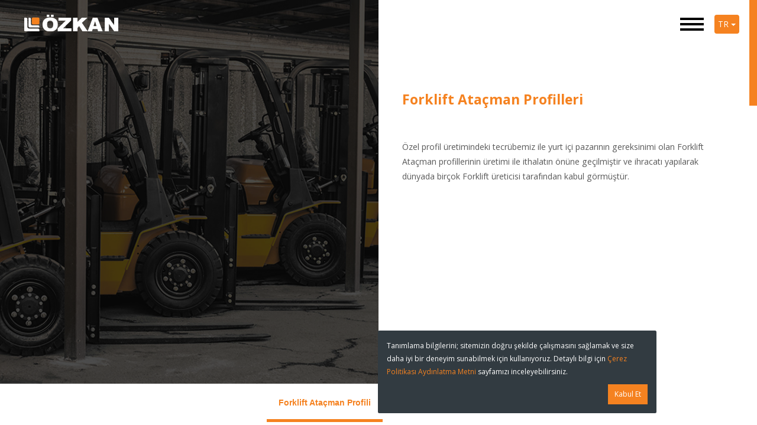

--- FILE ---
content_type: text/html; charset=utf-8
request_url: https://www.ozkansteel.com/tr/products/forklift-mast-profiles
body_size: 19510
content:
<!DOCTYPE html>

<html lang="tr" xmlns="http://www.w3.org/1999/xhtml" xmlns:fb="http://ogp.me/ns/fb#">

<head>
	
  <script async src="https://www.googletagmanager.com/gtag/js?id=UA-47560384-3"></script>
  <script>
    window.dataLayer = window.dataLayer || [];
    function gtag(){dataLayer.push(arguments);}
    gtag('js', new Date());

    gtag('config', 'UA-47560384-3');
  </script>


  <meta http-equiv="Content-Type" content="text/html; charset=utf-8"/>

  <meta name="description" content="Haddehanelerimizin ürün gamı ve üretim esnekliğinin verdiği güç ile en küçük ebattan en büyük ebata kadar U, I, J forklift ataçman profillerinin üretimini gerçekleştirebilmekteyiz." />
  
  <meta name="og:description" content="Haddehanelerimizin ürün gamı ve üretim esnekliğinin verdiği güç ile en küçük ebattan en büyük ebata kadar U, I, J forklift ataçman profillerinin üretimini gerçekleştirebilmekteyiz." />

  <meta name="viewport" content="user-scalable=yes width=device-width, initial-scale=1.0">
  
  <meta property="og:title" content=">Özkan Demir Çelik" />

  <meta property="og:url" content="http://www.ozkansteel.com" />




      <title>Forklift Ataçman Profili | Özkan Steel</title>
  

  <base href="https://www.ozkansteel.com/" />
  <link href="https://fonts.googleapis.com/icon?family=Material+Icons" rel="stylesheet">
  <link rel="icon" href="asset/favicon.png" type="image/png" />
  <link rel="shortcut icon" href="favicon.ico" />
  <link rel="stylesheet" href="https://cdnjs.cloudflare.com/ajax/libs/font-awesome/4.7.0/css/font-awesome.min.css">
  <link href='https://fonts.googleapis.com/css?family=Open+Sans:400,700' rel='stylesheet' type='text/css'>
  <link href="asset/style/boots/bootstrap.css" type="text/css" rel="stylesheet" media="screen" />
  <link rel="stylesheet" href="asset/style/owl.carousel.min.css">
  <link rel="stylesheet" href="asset/style/owl.theme.default.min.css">
  <link href="asset/style/xyz.css?1769027680" type="text/css" rel="stylesheet" media="screen" />
  <link rel="stylesheet" href="asset/style/jquery.mCustomScrollbar.css" />

  <script src="https://code.jquery.com/jquery-latest.js"></script>
  <script src="https://code.jquery.com/jquery-migrate-1.0.0.js"></script>
  <script src="https://code.jquery.com/ui/1.12.1/jquery-ui.js"></script>

  
  <script type="text/javascript" src="asset/script/spinner.js"></script>
  <script type="text/javascript" src="asset/script/iscroll-probe.js"></script>
  <script type="text/javascript" src="asset/script/odc.js?1769027680"></script>
  <script type="text/javascript" src="asset/script/index-org.js?1769027680"></script>

  <script type="text/javascript" src="asset/script/owl.carousel.min.js"></script>
  <script type="text/javascript" src="asset/script/bootstrap.js"></script>
  <script src="https://cdnjs.cloudflare.com/ajax/libs/animejs/2.0.2/anime.min.js"></script>
  <script type="text/javascript" src="asset/script/fancybox.pack.js"></script>
  <script type="text/javascript" src="asset/script/jquery.mCustomScrollbar.concat.min.js"></script>



</head>


  <body>

        <div id="kvkk">
     <p>Tanımlama bilgilerini; sitemizin doğru şekilde çalışmasını sağlamak ve size daha iyi bir deneyim sunabilmek için kullanıyoruz. Detaylı bilgi için <a target="_blank" href="tr/privacy/internet-sitesi-cerez-aydinlatma-metni">Çerez Politikası Aydınlatma Metni</a> sayfamızı inceleyebilirsiniz.</p>
     <a class="kabul animatable" href="">Kabul Et</a>
    </div>


   <div class="ifyt">
    <div class="ifyt-bg">
      <a href="" class="ifrclose"><i class="material-icons">highlight_off</i></a>
      <div class="pro_det_tex col-md-10 col-md-offset-1 nopadding">
        <div class="pro-content" style="text-align:center;">
        </div>
      </div>
    </div>
  </div>
        


    <div id="ajaxloader"></div>


        <div class="main">

      


<div class="navico">

  <div id="navico_cont">

    <div id="n1" class="navline animatable-fast"></div>

    <div id="n2" class="navline animatable-fast"></div>

    <div id="n3" class="navline animatable-fast"></div>

  </div>

</div>

            
<div class="ln dropdown showmobile" style="float:right;">
    <button class="lang btn btn-primary dropdown-toggle" type="button" data-toggle="dropdown">TR    <span class="caret"></span></button>
    <ul class="dropdown-menu" style="min-width:unset;">
                                      <li><a href="tr/changelang/products">EN</a></li>
                  </ul>
  </div>


<div id="logo" class=""><a data-title="Home" data-url="tr/anasayfa" href="tr/anasayfa"" style="display:block; width:100%; height:100%;"></a></div>



<div id="header" style="background-image: url(asset/imgs/bg.jpg);" class="animatable-fast">

  

  



  <div id="main-nav"><ul id="nav_root_level" ><li><a id="t6" class="menu-item nav_parentmenu about-us" href="javascript:void(0)"><span class="plus animatable">+</span>Hakkımızda</a><ul class="submenu ull" ><li><a id="t51" data-title="Hakkımızda" data-url="tr/stat/company-profile" class="nav_submenu"  href="tr/stat/company-profile">Hakkımızda</a></li><li><a id="t41" data-title="Kurucumuz" data-url="tr/stat/founder" class="nav_submenu"  href="tr/stat/founder">Kurucumuz</a></li><li><a id="t125" data-title="Şirket Tarihçesi" data-url="tr/stat/company-history" class="nav_submenu"  href="tr/stat/company-history">Şirket Tarihçesi</a></li><li><a id="t126" data-title="Vizyon ve Misyon" data-url="tr/stat/vision-and-mission" class="nav_submenu"  href="tr/stat/vision-and-mission">Vizyon ve Misyon</a></li><li><a id="t127" data-title="Çevre ve Yönetim Sistem Standartları" data-url="tr/stat/environmental-and-management-standards" class="nav_submenu"  href="tr/stat/environmental-and-management-standards">Çevre ve Yönetim Sistem Standartları</a></li><li><a id="t128" data-title="Çelikhane" data-url="tr/stat/steel-plant" class="nav_submenu"  href="tr/stat/steel-plant">Çelikhane</a></li><li><a id="t136" data-title="Haddehane" data-url="tr/stat/rolling-mills" class="nav_submenu"  href="tr/stat/rolling-mills">Haddehane</a></li><li><a id="t129" data-title="Bilgi Toplumu Hizmetleri" data-url="tr/stat/bilgi-toplumu-hizmetleri" class="nav_submenu"  href="tr/stat/bilgi-toplumu-hizmetleri">Bilgi Toplumu Hizmetleri</a></li></ul></li><li><a id="t8" class="menu-item nav_parentmenu products" href="javascript:void(0)"><span class="plus animatable">+</span>Ürünler</a><ul class="submenu ull" ><li><a id="t132" data-title="Kaliteli Çelikler" data-url="tr/products/quality-steel-bars" class="nav_submenu"  href="tr/products/quality-steel-bars">Kaliteli Çelikler</a></li><li><a id="t93" data-title="Vinç Rayları" data-url="tr/products/crane-rails" class="nav_submenu"  href="tr/products/crane-rails">Vinç Rayları</a></li><li><a id="t130" data-title="Demiryolu Profilleri" data-url="tr/products/rails-and-railway-accessories" class="nav_submenu"  href="tr/products/rails-and-railway-accessories">Demiryolu Profilleri</a></li><li><a id="t13" data-title="Gemi ve Offshore Sanayi Profilleri" data-url="tr/products/shipbuilding-oil-gas-profiles" class="nav_submenu"  href="tr/products/shipbuilding-oil-gas-profiles">Gemi ve Offshore Sanayi Profilleri</a></li><li><a id="t131" data-title="Maden ve Tünel Profilleri" data-url="tr/products/mining-and-tunneling-profiles" class="nav_submenu"  href="tr/products/mining-and-tunneling-profiles">Maden ve Tünel Profilleri</a></li><li><a id="t133" data-title="Özel Profiller" data-url="tr/products/special-profiles" class="nav_submenu"  href="tr/products/special-profiles">Özel Profiller</a></li><li><a id="t551" data-title="Katot ve Anot Bar" data-url="tr/products/cathode-bar-anode-bar" class="nav_submenu"  href="tr/products/cathode-bar-anode-bar">Katot ve Anot Bar</a></li><li><a id="t361" data-title="Özel Hafif Profiller" data-url="tr/products/special-light-steel" class="nav_submenu"  href="tr/products/special-light-steel">Özel Hafif Profiller</a></li><li><a id="t526" data-title="Palet Profilleri" data-url="tr/products/track-shoes-grouser-bars" class="nav_submenu"  href="tr/products/track-shoes-grouser-bars">Palet Profilleri</a></li><li><a id="t360" data-title="Forklift Profilleri" data-url="tr/products/forklift-mast-profiles" class="nav_submenu"  href="tr/products/forklift-mast-profiles">Forklift Profilleri</a></li><li><a id="t134" data-title="Enerji ve Ticari Profiller" data-url="tr/products/energy-and-structural-profiles" class="nav_submenu"  href="tr/products/energy-and-structural-profiles">Enerji ve Ticari Profiller</a></li><li><a id="t135" data-title="Kaynaklı Profiller" data-url="tr/products/welded-profiles" class="nav_submenu"  href="tr/products/welded-profiles">Kaynaklı Profiller</a></li><li><a id="t749" data-title="Güneş Enerjisi Profilleri" data-url="tr/products/solar-energy-profiles" class="nav_submenu"  href="tr/products/solar-energy-profiles">Güneş Enerjisi Profilleri</a></li></ul></li><li><a id="t137" data-title="Özel Çelik Kaliteleri" data-url="tr/stat/special-steel-grades" class="nav_parentmenulink"  href="tr/stat/special-steel-grades"><span class="plus animatable">+</span>Özel Çelik Kaliteleri</a></li><li><a id="t111" data-title="Kalite Güvence ve Kontrol" data-url="tr/stat/quality-control" class="nav_parentmenulink"  href="tr/stat/quality-control"><span class="plus animatable">+</span>Kalite Güvence ve Kontrol</a></li><li><a id="t138" data-title="AR-GE Merkezi" data-url="tr/stat/research-center" class="nav_parentmenulink"  href="tr/stat/research-center"><span class="plus animatable">+</span>AR-GE Merkezi</a></li><li><a id="t761" data-title="Sürdürülebilirlik" data-url="tr/stat/surdurulebilirlik" class="nav_parentmenulink"  href="tr/stat/surdurulebilirlik"><span class="plus animatable">+</span>Sürdürülebilirlik</a></li><li><a id="t7" class="menu-item nav_parentmenu contact" href="javascript:void(0)"><span class="plus animatable">+</span>İletişim</a><ul class="submenu ull" ><li><a id="t49" data-title="İletişim Bilgileri" data-url="tr/stat/contact-adresses" class="nav_submenu"  href="tr/stat/contact-adresses">İletişim Bilgileri</a></li><li><a id="t139" data-title="Müşteri Memnuniyeti" data-url="tr/stat/customer-satisfaction" class="nav_submenu"  href="tr/stat/customer-satisfaction">Müşteri Memnuniyeti</a></li><li><a id="t140" data-title="Kariyer" data-url="tr/stat/career" class="nav_submenu"  href="tr/stat/career">Kariyer</a></li></ul></li></ul></div>

  <div class="social">
    <a href="https://www.facebook.com/ozkansteel" target="_blank"><img src="asset/imgs/facebook.png"></a>
    <a href="https://www.linkedin.com/company/ozkansteel" target="_blank"><img src="asset/imgs/linked.png"></a>
    <a href="https://www.instagram.com/ozkan_steel"  target="_blank"><img src="asset/imgs/inst.png"></a>
  </div>

 <div class="kvkk"><a href="tr/privacy/calisan-adayi-aydinlatma-metni">Kişisel Verilerin Korunması</a></div>
  <div class="introMovie"><a href="" class="inMenuPyt"><i class="material-icons">play_circle_outline</i><span>Kurumsal Tanıtım Filmi</span></a></div>

</div>

<style type="text/css">
  .kvkk{
    position: absolute;
    bottom: 40px;
    left: calc(50% - 80px);
    font-size: 15px;
    font-weight: bold;
  }
  .kvkk a:hover{
    color: #f58220;
  }
</style>      <div class="ozkan">


<div id="propage" class="container nopadding">

			
	<div id="pro-sub-menu">
		<div class="sub_w">
			<ul id="submenucont"><li data-ord="0" class="submenu_3"><a data-title="Forklift Ataçman Profili" data-url="tr/stat/forklift-mast-profiles/forklift-mast-profiles"href="tr/stat/forklift-mast-profiles/forklift-mast-profiles" class="toplinks selectedbtn"><p>Forklift Ataçman Profili</p><span class="mask animatable-fast"></a></li><li data-ord="1" class="submenu_3"><a data-title="Katalog" data-url="tr/catalogue/forklift-mast-profiles/catalogue"href="tr/catalogue/forklift-mast-profiles/catalogue" class="toplinks"><p>Katalog</p><span class="mask animatable-fast"></a></li><li data-ord="2" class="submenu_3"><a data-title="İletişim" data-url="tr/stat/forklift-mast-profiles/contact"href="tr/stat/forklift-mast-profiles/contact" class="toplinks"><p>İletişim</p><span class="mask animatable-fast"></a></li></ul>
		</div>
	</div>
		
	<article class="grandpa prograndpa">
		<div class="papa" id="wrapScr">
										
								
								
				


												
									
					
						<section data-color="black" data-menucolor="white"  id="ch0" class="child prochild col-md-12 nopadding nomargin wbg" style="">
							<div  class="s nopadding col-md-6 nopadding nomargin halfopac hidemobile">
								<img class="me" style="display:none;" data-id="statimg" src="asset/photo/refs/G3N68GV9PT.jpg">
								<div style="opacity: 0.3" class="pro-welcome-img h100" id="statimg"></div>
							</div>

							<div class="col-md-6 nopadding h100">
								<div class="tablewrapper">
									<div class="pro_det_tex col-md-6 nopadding " style="position: relative;">
										<div class="pro-content grey">
																							<h1 class="pro-list-title orange">Forklift Ataçman Profilleri</h1>
																						<p class="pro-list-text"><p>Özel profil üretimindeki tecrübemiz ile yurt içi pazarının gereksinimi olan Forklift Ataçman profillerinin üretimi ile ithalatın önüne geçilmiştir ve ihracatı yapılarak dünyada birçok Forklift üreticisi tarafından kabul görmüştür. </p>
</p>
										</div>
									</div>
								</div>
							</div>
						</section>

										
				
							
								
								
				


												
									
					
						<section data-color="black" data-menucolor="black"  id="ch1" class="child prochild col-md-12 nopadding nomargin" style="">
							<div  style="opacity: 0.3" class="s nopadding col-md-12 nopadding nomargin">
								<img class="me" style="display:none;" data-id="statimg" src="asset/photo/refs/G3N6863YO6.jpg">
								<div class="pro-welcome-img h100" id="statimg"></div>
							</div>
							<div class="pro_det_tex col-md-8 col-md-offset-2 nopadding ">
								<div class="pro-content">
																			<h1 class="pro-list-title">Özel Üretim</h1>
																		<p class="pro-list-text"><p>Haddehanelerimizin ürün gamı ve üretim esnekliğinin verdiği güç ile en küçük ebattan en büyük ebata kadar U, I, J forklift ataçman profillerinin üretimini gerçekleştirebilmekteyiz.</p>

<p>Şuan ürün gamımızda sadece müşterilerimizin özel üretimi için üretilen profiller bulunmaktadır. Projelerinize uygun profil tasarımı için bizimle iletişime geçebilirsiniz.</p>
</p>
								</div>
							</div>
						</section>

										
				
							
								
								
				


												
									
					
						<section data-color="black" data-menucolor="black"  id="ch2" class="child prochild col-md-12 nopadding nomargin" style="">
							<div  style="opacity: 0.3" class="s nopadding col-md-12 nopadding nomargin">
								<img class="me" style="display:none;" data-id="statimg" src="asset/photo/refs/G3X6DRD54F.jpg">
								<div class="pro-welcome-img h100" id="statimg"></div>
							</div>
							<div class="pro_det_tex col-md-8 col-md-offset-2 nopadding ">
								<div class="pro-content">
																			<h1 class="pro-list-title">Müşteri / Proje Odaklı Üretim</h1>
																		<p class="pro-list-text"><p>Müşterilerimizin özel üretim gerektiren proje gereksinimlerini, bilgi birikimi ve mühendis ekiplerinin yürüttüğü Ar-Ge çalışmaları ile karşılamaktayız.</p>
</p>
								</div>
							</div>
						</section>

										
				
							
								
								
				


												
									
					
						<section data-color="black" data-menucolor="black"  id="ch3" class="child prochild col-md-12 nopadding nomargin" style="">
							<div  style="opacity: 0.3" class="s nopadding col-md-12 nopadding nomargin">
								<img class="me" style="display:none;" data-id="statimg" src="asset/photo/refs/G3XSHE2G7I.jpg">
								<div class="pro-welcome-img h100" id="statimg"></div>
							</div>
							<div class="pro_det_tex col-md-8 col-md-offset-2 nopadding ">
								<div class="pro-content">
																			<h1 class="pro-list-title">Stok</h1>
																		<p class="pro-list-text"><p>Müşterilerimizin ihtiyaçlarını karşılamak için esnek ve kısa teslim süreleri ile üretim gerçekleştirmekteyiz. Forklift Ataçman profilleri özel üretim olması sebebiyle hazır stok bulunmamaktadır.</p>
</p>
								</div>
							</div>
						</section>

										
				
			
		</div>

	</article>

</div>


<script type="text/javascript">
	$(function(){
            $(".tablewrapper").mCustomScrollbar({
			    theme:"dark",
			     scrollEasing:"linear",
			     scrollInertia:0.2
			});
	});
	
    (function($){

	

        title = "Forklift Ataçman Profili" + " | Özkan Steel";

        $('title').text(title);

        

        Ozkan.init({
        	bgimgs:$("#propage .me"),
        	bgimgcontainer:".pro-welcome-img",
        	prograndpa:$("#propage .prograndpa"),
        	children:$("#propage .child"),
        	submenu:$("#propage #pro-sub-menu"),
        	currentpage:"productDetail",
        	papa:$("#propage .papa"),
        	counter:1 // scroll oluşturmak için section sayısı. 0 olursa hata oluyor. onu takip ediyoruz.
        });

    })(jQuery);

</script>

<style type="text/css">
	table{
		margin-right: 15px;
	}
	td{
		padding: 5px 10px;
		border:1px solid #ccc;
		color:#fff;
	}

	th{
		font-weight: bold;
		text-align: center;
	
		padding: 10px 10px;
		border:1px solid #ccc;
	}

	.tg-0lax{
		background-color: #F04923;
		color:#fff;
		padding:10px;
	}
	p{
		float: none;
	}

</style>
</div>
    </div>

  </body>

</html>

<script type="text/javascript">
  
  $(function(){

    function copyToClipboard() {
        // Create a "hidden" input
        var aux = document.createElement("input");
        // Assign it the value of the specified element
        aux.setAttribute("value", ":)");
        // Append it to the body
        document.body.appendChild(aux);
        // Highlight its content
        aux.select();
        // Copy the highlighted text
        document.execCommand("copy");
        // Remove it from the body
        document.body.removeChild(aux);
        //alert(":)");
      }

      $(window).keyup(function(e){
        if(e.keyCode == 44){
          copyToClipboard();
        }
      });


          $(document).ready(function() {
            $("body").on("contextmenu",function(){
               return false;
            }); 
          });

         $(document).on("click", ".pyt, .inMenuPyt", function(e){
          e.preventDefault();
          $(".ifyt").fadeIn("fast", function(e){
            $('.ifyt').find(".pro-content").append('<iframe class="ifr" width="1000" height="560" src="https://www.youtube-nocookie.com/embed/khpkch3zKOA?modestbranding=1&autohide=1&rel=0" frameborder="0" allowfullscreen></iframe>');
          $(".ifr").fadeIn(500);
          });
        });      

        $(".ifrclose").on("click", function(e){
          e.preventDefault();
          $(".ifr").fadeOut("fast", function(e){
          $(".ifyt").fadeOut("fast");
          $(".ifr").remove();
          });
        });

    $(document).ready(function() {
    if(localStorage.getItem('popState') != 'shown'){
        $("#kvkk").show();
    }
    });

    $('.kabul').on('click', function(e){
      e.preventDefault();
      $("#kvkk").hide();
      localStorage.setItem('popState','shown');
    });

  });

</script>

--- FILE ---
content_type: text/css
request_url: https://www.ozkansteel.com/asset/style/xyz.css?1769027680
body_size: 35909
content:
html { height: 100%; width: 100%; }

body { width: 100%; height: 100%; margin: 0px; padding: 0px; border: 0px;

	font-family: 'Open Sans', sans-serif;; background: white;

	font-size: 13px; line-height: 15px; position: relative; overflow: hidden;}



div, ul, li, p, h1, h2, a, h3, h4, h5 {padding: 0;	margin: 0;}

a, p, h1, h2, h3, li, table, tr, td{
  -webkit-touch-callout: none;
  -webkit-user-select: none;
  -khtml-user-select: none;
  -moz-user-select: none;
  -ms-user-select: none;
  user-select: none;
}


a{	text-decoration: none;	color: black; outline:none !important; }

ul{list-style-type: none;}

a img { border:none; }
.zoom-in {cursor: zoom-in;}
.zoom-out {cursor: zoom-out;}
.wbg{
  background-color: #fff!important;
}

.wbgOver{
  background-color: #fff;
  height: 100px;
  position: absolute;
  width: 100%;
  z-index: 2;
}

.orange{
  color: #f58220!important;
}

.grey{
  color: #5a5a5a!important;
}
.grey p{
  color: #5a5a5a!important;
}
.grey td{
  color: #5a5a5a!important;
}

.halfopac{
  opacity: 1!important;
}

.black{
  background-color: #000!important;
}

.social{
  position: absolute;
  bottom: 30px;
  left: 30px;
}



.scroll-downs {
  position: absolute;
  bottom: 50px;
  left: 50%;
  margin: auto;
  z-index: 9;
  width :34px;
  height: 55px;
}
.mousey {
  width: 3px;
  padding: 10px 15px;
  height: 35px;
  border: 2px solid #fff;
  border-radius: 25px;
  opacity: 0.75;
  box-sizing: content-box;
}
.scroller {
  width: 3px;
  height: 10px;
  border-radius: 25%;
  background-color: #fff;
  animation-name: scroll;
  animation-duration: 2.2s;
  animation-timing-function: cubic-bezier(.15,.41,.69,.94);
  animation-iteration-count: infinite;
}
@keyframes scroll {
  0% { opacity: 0; }
  10% { transform: translateY(0); opacity: 1; }
  100% { transform: translateY(15px); opacity: 0;}
}

.since{
  background-image: url("../imgs/since.png");
  background-position: 0 0;
  width: 168px;
  height: 53px;
  position: absolute;
  right: 30px;
  bottom:50px;
  z-index: 3;
}

a:hover, a:focus{text-decoration: none;}

.homebtns{
  position: absolute;
  bottom: 50px;
  left: 50px;
  font-size: 40px;
  z-index: 9;
  padding:40px;
  padding-bottom: 0;
}

.homebtns h3{
  font-size: 60px;
  font-weight: bold;
  color:#fff;
  position: absolute;
  top: -10px;
  left: 40px;
}

.homebtns a{
  font-size: 30px;
  font-weight: bold;
  color:#f58220;
  margin-top: 30px;
  display: inline-block;
  font-weight: 300;
  border-radius: 10px;
  padding: 24px;
  border: 2px solid #f58220;
}

#vid {
    position: absolute;
    top: 50%;
    left: 50%;
    -webkit-transform: translateX(-50%) translateY(-50%);
    transform: translateX(-50%) translateY(-50%);
    background-size: cover;
    opacity: 0.65;
    object-fit: cover;
}

.fullh{
    width: auto;
    height: 100%;
}

.fullw{
    width: 100%;
    height: auto;
}

.prochildx{ }

.rotatel{
  background-color: #000!important;
  -webkit-transform: rotate(45deg);

    -moz-transform: rotate(45deg);

    -ms-transform: rotate(45deg);

    -o-transform: rotate(45deg);

    transform: rotate(45deg);

          margin-bottom: -3px!important;

}



.rotater{
  background-color: #000!important;

  -webkit-transform: rotate(-45deg);

    -moz-transform: rotate(-45deg);

    -ms-transform: rotate(-45deg);

    -o-transform: rotate(-45deg);

    transform: rotate(-45deg);

            margin-bottom: -3px!important;

}



.rotatex{

  -webkit-transform: rotate(135deg);

    -moz-transform: rotate(135deg);

    -ms-transform: rotate(135deg);

    -o-transform: rotate(135deg);

    transform: rotate(135deg);

    color: #f58220!important;

}



#bg_slider {

    position: relative;

    top: 0;

    left: 0;

    bottom: 0;

    right: 0;

    width: 100%;

    height: 100%;

}



#nextprev {position: absolute; top:5px; right:5px; width: 50px; height: 105px; } 

#nextprev div {

  position:absolute; 

  height: 50px; 

  width: 50px; 

  cursor: pointer; 

  background-image: url("../imgs/controls-large.png");

  background-position: 0 0;

  z-index: 9;

  top:0;

}



.wct{

  background-image: url("../imgs/leaf.jpg");

  background-position: center 0;

  background-repeat: no-repeat;

  padding-top: 50px;

  margin-top: 20px;

}



#nextprev div:hover {

  background-position-y: 50px!important;

}



#prev { left: 0; top:55px!important;} 

#next { right: 0;  background-position-x: -50px!important;} 





#shadow{

  background: url(../imgs/golge.png) no-repeat;

  position: absolute;

  top: -10px;

  left: 2px;

  width: 60px;

  height: 573px;

  z-index: 9;

}



.wtext{

  height:100px; 

  background:#000; 

  position:absolute; 

  top:0; 

  left:0; 

  z-index:100;

    -webkit-transform: scale(1);

  transform: scale(1);

}



.wtext p{

  font-size: 48px;

  text-align: center;

  padding: 38px;

  font-weight: bold;

  color: #fff;

  

}



.mini-headers{

  color:#000;

  background-color: #fff;

  padding: 15px;

  font-size: 24px;

  font-weight: bold;

  text-align: center;

  border-bottom: 1px solid #E7E7E7;

}



.home-text{

  font-size: 16px;

  padding: 20px;

  padding-top: 25px;

  padding-bottom: 0;

  line-height: 36px;

  text-align: justify;

  overflow: hidden;

  min-height: 150px;

}



.nopadding{padding: 0!important;}

.nomargin{margin: 0!important;} 



.colortoorange{  color: #f58220!important; }



.header-wrapper

{

  position: absolute;

  top:0;

  width: 100%;

  height: 80px;

  background-color: #FFF;

  z-index: 2;

}
.cert a{
  overflow: hidden;
  display: block;
  border-radius: 88px;
  padding: 10px;
  background: #fff;
  margin-bottom: 30px;
  position: relative;
  width: 100%;
  border:5px solid #fff;
}

.cert a:hover{
  border:5px solid #f58220;
}

.cert img{
  width: 100%;
  height: auto;
}


.teklifmod{
  position: absolute;
  z-index:999;
  top:28px;
  right: 145px;
  cursor: pointer;
  color:#fff;
  font-weight: bold;
}

.teklif{
  position: absolute;
  z-index:1001;
  top:24px;
  right: 145px;
  padding: 9px 9px;
  cursor: pointer;
  background-color: #f58220;
  color:#fff;
  font-weight: bold;
  border-radius: 40px;
}

.teklif:hover{
  color: #f58220;
  background-color: #fff;
}


.navico{

  position: absolute;
  z-index:1001;
  top:15px;
  right: 75px;
  padding: 15px;
  cursor: pointer;
  /* background-color: #F04923; */
}

.btn{
  padding: 6px!important;
}

.totop{
  top:24px;
}

.ln{
  position: absolute;
  color: #fff;
  font-size: 16px;
  z-index: 1001;
  top:25px;
  right: 30px;
  text-align: center;
  font-weight: bold;
}



.scroll-downs {
  position: absolute;
  bottom: 50px;
  left: 50%;
  margin: auto;
  z-index: 9;
  width :34px;
  height: 55px;
}

.lang{
  background-color: #f58220;
  border: none;
}
.lang:hover{
  background-color: #f58220;
  border: none;
}

#navico_cont{

  position: relative;

  width: 40px;

  height: 40px;

}





.navline{

  width: 100%;

  height: 4px;

  background-color: #fff;

  margin-bottom: 5px;

}



.colortoblack{

  background-color: #000;

}



#logo{

  position: absolute;

  background: url('../imgs/ozkandc-logo.png') no-repeat;

  background-position: 0px 0; 

  width: 160px;

  height: 60px;

  top:20px;

  left: 40px;

  z-index:1001;

}



.logomale

{

  background-position: -160px 0!important; 

}



#amblem{

  position: absolute;

  background: url('../imgs/m.png') no-repeat;

  width: 118px;

  height: 30px;

  top:84px;

  left: 20px;

  z-index:999;

}



#header{

  position: absolute; 

  width: 100%; 

  height:100%; 

  z-index: 1000; 

  background-color: #fff; 

  overflow: hidden;

  opacity:1;

  left: 0;

  top:0;

  display: none;
  background-position: center;
    background-size: cover;

  }





#main-nav{

    position: relative;

    margin: auto;

    top: 50%;

    transform: translateY(-50%);

  }



#nav_root_level{

  margin: auto;

  text-align: right;

  margin-right: 50px;

}



#nav_root_level >  li {display: block; vertical-align: top;}



a.nav_parentmenulink, a.nav_parentmenu{ 

  display: block; 

  padding: 15px 10px;

  font-weight: bold;

  font-size: 34px;

  color: #000; 

  font-family: 'Open Sans', sans-serif;
  border:none;
  outline: none;

      

  }



span.plus{ padding: 5px 5px 5px 5px; font-size: 30px; display: inline-block; text-align: center; color: #fff;}



.submenu, .subpro {

  display: none;

  position: absolute;

  padding: 20px;

    top: 50%;

  left: 50%;

  transform: translate(-65%,-50%);

}



.subpro{

  min-width: 730px;

}



.subpro > li{ 

  display: inline-block; 

  vertical-align: top;

  text-align: left;

  padding: 0 20px;

  border-right: 1px solid #ccc;

  display: table-cell;

}



.subpro > li:last-child{border: none;}



.subpro > li a{ 

  padding: 3px 5px;

  display: block;

}



a.nav_submenu{

  font-size: 18px; 

  font-family: 'Open Sans', sans-serif;

  display: block; 

  padding: 10px;

  font-weight: bold;

  /*  color:#f58220;*/

  color:#000;

  text-align: left;

}



#main-nav li a:hover{color: #f58220; }



.serv{

  height: 50%;
  display: block;
  padding: 0!important;
  background-color: #000;
  background-repeat: no-repeat;
  overflow: hidden;
  background-position: center;

}



.serv:hover{

  

}





#overlay{

  position: absolute;

  left: 0;

  top: 0;

  width: 100%;

  height: 100%;

  background: #000;

  overflow: hidden;

  display: block;

  opacity: 0.0;

  z-index: 500;

}



#map{

  position: absolute;

  left: 0;

  top: 0;

  width: 100%;

  height: 100%;

  background: #000;

  overflow: hidden;

  display: none;

  opacity: 0.8;

  z-index: 1000;

  

}



.main{

  position: absolute;

  width: 100%;

  height: 100%;

  top: 0;

  left: 0;

  bottom: 0;

  right: 0;

  overflow: hidden;

}



.container{

  position: absolute;

  width: 100%;

  height: 100%;

  top: 0;

  left: 0;

  bottom: 0;

  right: 0;

  overflow: hidden;

}

.ozkan{

  position: relative;

  width: 100%;

  height: 100%;

  top: 0px;

  left: 0;

  bottom: 0;

  right: 0;

  background-color: #FFF;

}



.grandpa{

  position: absolute;

  right: 0;

  top: 0;

  width: 100%;

  height: 100%;

  background: #fff;

  overflow: hidden;

  display: block;

}



.papa{ 

  position: relative;

   overflow: hidden;

   }





.child{
  padding:0;
  position: relative;
  overflow: hidden;
  background:#000;
}



.bg{

  position: absolute; 
  width:100%; 
  height: 100%; 
  top: 0; 
  left: 0; 
  bottom: 0; 
  right: 0; 
  background-color: #000;
  overflow: hidden; 

  }





.img-bg{  

  position: absolute; 
  top: 0; 
  left: 0; 
  bottom: 0; 
  right: 0; 
  background-position: center; 
  background-repeat: no-repeat; 
  background-size: cover; 
  -webkit-background-size: cover;
  -moz-background-size: cover;
  width: 100%;
  height: 100%;
  opacity: 0.3;

  }



.home-pro-link{

    position: absolute;

    color: #fff;

    left: 0;

    z-index: 600;

    width: 100%;

    text-align: center;

    padding: 0;

    top: 50%;


}



.pro-link{

  padding-top: 20px;

  color: #fff;

  display: inline-block;

}



.pro-link:hover > .home-pro-subtext {

  background-color: #f58220;

  color:#fff;

}



.home-pro-welcome{

font-size: 24px;
font-weight: bold;
line-height: 30px;
display: inline-block;
margin-bottom: 20px;
padding: 15px 30px;
border: 1px solid #fff;
border-radius: 5px;
}



.home-pro-subtext{

  font-size: 18px;

  padding: 20px;

  color:#f58220;

  border: 2px solid #f58220;

  border-radius: 4px;

  display: inline-block;

}





.pro-link-container{

    position: absolute;

    top: 0;

    right: 0;

    bottom: 0;

    left: 0;

}



.pro-pro-link{

    position: absolute;

    color: #fff;

    bottom: 150px;

    text-align: center;

}



.pro_link{

  position: relative;

  height: 100%;



  -webkit-box-sizing: border-box;

     -moz-box-sizing: border-box;

          box-sizing: border-box;

  padding: 5px;

}

.pro_link a{

  width: 100%;

  display: block;

  position: relative;

}



.pro_title{

  position: relative;

  padding: 15px 5px;

  color:#444;

  z-index: 9;

  width: 100%;

  text-align: center;

  font-size: 15px;

}



.pro-link-1{



}

.pro-link-2{

    top: 0;

    right: 0;

    bottom: 0;

    width: 50%;

    height: 100%;

    position: absolute;

    background-color: #FFF;

}



.pro_det_tex{
    display: table;
    position: absolute;
    height: 95%;
    z-index: 9;
    color: #FFF;
    

}



.s{background-color: #000; height: 100%; position: relative; opacity: 0.30;}

.d{background-color: #48535B;}





.pro-welcome-img{

  position: relative;

  height: 250px;

  background-color: #000;

  z-index: 3;

  background-position: center;

  background-repeat: no-repeat;

  background-size: cover;

  -webkit-background-size: cover;

  -moz-background-size: cover;

  opacity: 0.6;

}





.pro-welcome-img-bg{

  position: absolute;

  height: 250px;

  background-color: #000;

  width: 100%;

  top: 0;

}



.pro-content-wrapper{

  position: relative;

  width: 50%;

  z-index: 3;

  left: 50%;

}

td{
  font-size: 1vw;
  line-height: 1.5vw;
}

.pro-content{

  padding: 20px 40px;
  top: 10px;
  position: relative;
  display: table-cell;
  vertical-align: middle;

}

.pro-content p{
  font-size: 1.1vw;
  line-height: 2vw;
  margin-bottom: 10px;
}

.pro-content ul li{
  font-size: 16px;
  line-height: 20px;
  margin-bottom: 5px;
}



.pro-list-title{

  font-size: 1.8vw;

  font-weight: 800;

  line-height: 56px;

  color:#f58220;

  padding: 10px 0;

}





.pro-list-subtitle{

  font-size: 26px;

  font-weight: bold;

  color:#555;

  line-height: 40px;

}







.pro-list-text{

  font-size: 14px;
  font-weight: normal;
  color:#fff;
  line-height: 24px;
  padding: 10px 0;

}



#pro-sub-menu{
  width: 100%;
  height: 70px;
  z-index: 9;
  position: absolute;
  bottom:0px;
  text-align: center;
  background-color: #fff;

}

.sub_w{
  display: inline-block;
  margin:auto;
  border-radius: 5px;
}


.subselects{

  position: absolute;

  left: 0;

  width: 15%;

  top: 100px;

  padding: 10px;

  overflow-y:auto ;

}



.prograndpa{ 

  top:0; 
  background-color: #FFF;

  }



#submenucont { overflow: hidden; position: relative; height: inherit;}

#pro-sub-menu li {

  display: inline-block;
  height: inherit; 
  position: relative;
  -webkit-box-sizing: border-box;
     -moz-box-sizing: border-box;
          box-sizing: border-box;

  }


#pro-sub-menu li:last-child{ border-right: none;}



#pro-sub-menu li a{ 

    display: block;

    /* background-color: #F00; */

    height: 100%;
    text-align: center;
    color: #696969;
    font-size: 14px;
    font-weight: bold;
    padding: 25px 20px;
    position: relative;
    z-index: 3;
    cursor: pointer;
    font-family: 'Fira Sans Extra Condensed', sans-serif;

  }



#pro-sub-menu li a p{ 

    text-align: center;

    color: #696969;


    position: relative;

    z-index: 3;
  }



.mask{

    background-color: #f58220;

    display: block;

    height: 0;

    position: absolute;

    bottom: 0;

    left: 0;

    z-index: 2;

    width: 100%;

}



#submenucont li a:hover > p{

  color:#f58220;

}

#submenucont li a:hover > .mask {

  height: 5px;

}



#pro-sub-menu li a.selectedbtn p{

  color:#f58220!important;

}

#pro-sub-menu li a.selectedbtn .mask{

  height: 5px!important;

}



.iScrollHorizontalScrollbar {

  position: absolute;

  z-index: 9999;

  height: 16px;

  left: 2px;

  right: 2px;

  bottom: 2px;

  overflow: hidden;

}





.iScrollHorizontalScrollbar.iScrollBothScrollbars {

  right: 18px;

}



.iScrollVerticalScrollbar {

  position: absolute;

  z-index: 998;

  width: 13px;

  bottom: 2px;

  top: 0px;

  right: 0;

  overflow: visible!important;

  -webkit-transition: 0.2s all cubic-bezier(0.25, 0.46, 0.45, 0.94);

  -moz-transition: 0.2s all cubic-bezier(0.25, 0.46, 0.45, 0.94);

  -ms-transition: 0.2s all cubic-bezier(0.25, 0.46, 0.45, 0.94);

  -o-transition: 0.2s all cubic-bezier(0.25, 0.46, 0.45, 0.94);

  transition: 0.2s all cubic-bezier(0.25, 0.46, 0.45, 0.94);

}

.iScrollVerticalScrollbar:hover {

  width: 16px;

  cursor: pointer; cursor: hand;

}



.iScrollVerticalScrollbar.iScrollBothScrollbars {

  bottom: 18px;

}



.iScrollIndicator {

  position: absolute;

}



.iScrollVerticalScrollbar .iScrollIndicator {

  width: 100%;

  background: #f58220;

}





.animatable-slow {

  -webkit-transition: 2s all cubic-bezier(0.25, 0.46, 0.45, 0.94);

  -moz-transition: 2s all cubic-bezier(0.25, 0.46, 0.45, 0.94);

  -ms-transition: 2s all cubic-bezier(0.25, 0.46, 0.45, 0.94);

  -o-transition: 2s all cubic-bezier(0.25, 0.46, 0.45, 0.94);

  transition: 2s all cubic-bezier(0.25, 0.46, 0.45, 0.94);

}





.animatable {

  -webkit-transition: 0.5s all cubic-bezier(0.25, 0.46, 0.45, 0.94);

  -moz-transition: 0.5s all cubic-bezier(0.25, 0.46, 0.45, 0.94);

  -ms-transition: 0.5s all cubic-bezier(0.25, 0.46, 0.45, 0.94);

  -o-transition: 0.5s all cubic-bezier(0.25, 0.46, 0.45, 0.94);

  transition: 0.5s all cubic-bezier(0.25, 0.46, 0.45, 0.94);

}







.animatable-fast {

  -webkit-transition: 0.2s all cubic-bezier(0.25, 0.46, 0.45, 0.94);

  -moz-transition: 0.2s all cubic-bezier(0.25, 0.46, 0.45, 0.94);

  -ms-transition: 0.2s all cubic-bezier(0.25, 0.46, 0.45, 0.94);

  -o-transition: 0.2s all cubic-bezier(0.25, 0.46, 0.45, 0.94);

  transition: 0.2s all cubic-bezier(0.25, 0.46, 0.45, 0.94);

}





.adresses{

  position: absolute;

  bottom: 0;

  padding: 10px 30px;

  right: 30px;

}





.adresses > div{

  border-top: 1px solid #f58220;

  padding: 30px 0px;

  text-align: right;

}



.adresses p{

  font-weight: normal;

  font-size: 14px;

  color:#999;

  line-height: 30px;

  font-family: 'Open Sans', sans-serif;

}


.f_adress, .f_phone{
  display: none;
}








































.works{ padding-left: 25px; position: absolute;

	top: 100px;

	left: 0;

	bottom: 0;

	right: 0;

	background-color:#fff;

}



.works ul {margin: 0 auto; width: 50px; position: relative;}

.work{ width: 270px; height: 250px; border: 1px solid #E5E5E5; position: relative; margin: 0 25px 25px 0; display: inline-block; background-color: #FFF; }

.work .work-img {}

.work > a { position:absolute; display: block; height: 100%; }

.work > a h4 {color: #D83232; font: bold 15px Arial; padding:10px 0 0 10px; }

.work > a h5 {color: #797979; font: bold 12px Arial; padding: 3px 0 0 10px; margin-left: 2px;}

.work:hover {border: 1px solid #D83232;}



#content{position: absolute; top:0; left: 0; bottom: 0; right: 0; } 

#bg{position: fixed; width:100%; height: 100%; top: 0; left: 0; bottom: 0; right: 0; overflow: hidden; }

#img-bg{  position: absolute; top: 0; left: 0; bottom: 0; right: 0; min-width: 1200px; background-position: center; background-repeat: no-repeat; background-size: cover; -webkit-background-size: cover;

-moz-background-size: cover;}







#work-content-container{width: 320px; position: fixed; padding-left:20px; height: 100%; z-index: 1; overflow: auto; background: url("../imgs/beyaz-alpha.png") repeat-y;}

#work-content{padding: 15px 0 60px 0; overflow: hidden; position: relative;}

#work-content .company_title { padding-top: 15px; text-shadow: 0px 1px 1px rgba(0, 0, 0, 0.5); font-size:35px; line-height: 40px;}

#work-content .company_addtitle { padding-top: 10px; text-shadow: 0px 1px 1px rgba(0, 0, 0, 0.5); font-size:16px; font-weight: bold; }

#work-link p{color:#797979; font: normal 15px Arial; float:right;}

#work-link p span{color:#797979; font: bold 15px Arial; margin-top: 10px;}

#work-link a{ color:#000; font: bolder 16px Arial; float: left; margin-top: 5px; }

#work-link a:hover{color: #D83232;}

#work-link{overflow: hidden; padding: 35px 0 10px 0;}



#proje-ico {width: 35px; height: 35px; background: #D83232 url("../imgs/show-proj.png"); float: left; margin-top:-8px; margin-right: 10px;}



#social { padding:20px 15px; border-top: solid 1px #CCC;}

#social a{ display:inline-block; margin-right:10px; font-size:11px; }

#social span{ width: 30px; height: 30px; float: left; margin-top:-5px; margin-right: 5px;}

#fb-ico { background: #D83232 url("../imgs/fb.jpg") no-repeat; }

#tw-ico {background: #D83232 url("../imgs/tw.jpg") no-repeat; }



#work-text {position:relative; border-top: solid 1px #CCCCCC; margin: 10px 0 0 0; padding: 20px 0;}

#work-text p{font: bold 12px Arial; color: #777; line-height: 25px;}

#work-pix img{margin: 10px 0 0 5px; height: 345px; width: 530px; border:solid 4px white;}



#nav-buts { position:fixed;  width:50px; right: 0; top:50%; margin-top: -75px; z-index:2; }

#nav-buts li{ line-height: 50px; display: inline-block; background-color: #181b1d; vertical-align: 0; margin-bottom: 1px; }

#nav-buts li:hover{   }

#nav-buts li a{ padding:0 15px 0 50px; width:auto; white-space: nowrap; vertical-align: 0; display: inline-block; color:#fff; font-weight: bold; font-size:14px;}

#nav-buts li a.next{ background: url("../imgs/left.png") no-repeat;  -webkit-background-size: 50px 50px; -moz-background-size: 50px 50px; background-size: 50px 50px; }

#nav-buts li a.prev{ background: url("../imgs/right.png") no-repeat;  -webkit-background-size: 50px 50px; -moz-background-size: 50px 50px; background-size: 50px 50px; }

#nav-buts li a.all{ background: url("../imgs/allWorks.png") no-repeat;  -webkit-background-size: 50px 50px; -moz-background-size: 50px 50px; background-size: 50px 50px; }



#snapshots { width:725px; padding:0 20px 0 20px; min-height: 100%; background-color: rgba(255,255,255, 0.70); position: relative; margin:auto; left:125px; z-index:1;}



hr{

  display: block;

  height: 1px;

  border: 0;

  border-top: 1px solid #E4E4E4;

  margin: 1em 0;

  padding: 0;

}



.animatable {

  -webkit-transition: 0.5s all cubic-bezier(0.25, 0.46, 0.45, 0.94);

  -moz-transition: 0.5s all cubic-bezier(0.25, 0.46, 0.45, 0.94);

  -ms-transition: 0.5s all cubic-bezier(0.25, 0.46, 0.45, 0.94);

  -o-transition: 0.5s all cubic-bezier(0.25, 0.46, 0.45, 0.94);

  transition: 0.5s all cubic-bezier(0.25, 0.46, 0.45, 0.94);

}



.pleaseNoSelection {

  -webkit-touch-callout: none;

  -webkit-user-select: none;

  -khtml-user-select: none;

  -moz-user-select: none;

  -ms-user-select: none;

  user-select: none;

}



#ajaxloader{

  display: none;

  width: 31px;

  height: 31px;

  position: absolute;

  left: 50%;

  right: -15px;

  top:50%;

  

}








  #cycle-nav

  {

    z-index:5;

    position:absolute;

    right:25px;

    bottom:25px;

  }



  #cycle-nav div {

    float:left;

    width: 11px;

    height: 11px;

    text-align: center;

    background:#fff;

    border: #fff 2px solid;

    line-height: 30px;

    border-radius:20px;

    margin-left: 10px;

    margin-top: 12px;

    cursor: pointer;

  }

  #cycle-nav div.activeSlide {

    background:#D83232;

  }





.checkboxF {

  margin-bottom: 15px;

  position: relative;

  padding-left: 30px;

}



.checkboxF input{ width: 0; display: none;}

.checkboxF p{ display: inline-block; font-size: 14px; line-height: 18px;}



.checkboxF label {

  cursor: pointer;

  position: absolute;

  width: 20px;

  height: 20px;

  top: 0;

  left: 0;

  background: #eee;

  border:1px solid #ddd;

}



.checkboxF label:after {

  opacity: 0.2;

  content: '';

  position: absolute;

  width: 9px;

  height: 5px;

  background: transparent;

  top: 6px;

  left: 5px;

  border: 3px solid #333;

  border-top: none;

  border-right: none;



  transform: rotate(-45deg);

}



.checkboxF label:hover::after {

  opacity: 0.5;

}



/**

 * Create the checkbox state for the tick

 */

.checkboxF input[type=checkbox]:checked + label:after {

  opacity: 1;

}



.toright{

  right: 230px;

  left: auto;

}



.rootright{

  background-color: #FFF; 

  padding: 0px 23px 2px 2px!important;

  position: relative;

  height: 100%;

}



.rootpros{ }



.rootpros ul li{

  position: relative;

  overflow: hidden;

  border-bottom:1px solid #fff;

 

}



.home-link{

  background: #f58220;

  padding: 15px 50px;

  display: inline-block;

  font-size: 16px;

  color: #fff;

  border-radius: 10px;

  position: relative;

  margin-top: 10px;

}



.home-link:hover{

  color: #fff;

  padding: 15px 70px;

  border-radius: 0px;

}





.rootpros ul li:nth-child(1){

  background-color: #AFAFAF;

}

.rootpros ul li:nth-child(2){

  background-color: #BFBFBF;

}

.rootpros ul li:nth-child(3){

  background-color: #CFCFCF;

}

.rootpros ul li:nth-child(4){

  background-color: #DFDFDF;

}

.rootpros ul li:nth-child(5){

  background-color: #EFEFEF;

} /*

.rootpros ul li:nth-child(1){

  background-color: #2C3E50;

}

.rootpros ul li:nth-child(2){

  background-color: #E74C3C;

}

.rootpros ul li:nth-child(3){

  background-color: #b9b9b9;

}

.rootpros ul li:nth-child(4){

  background-color: #3498DB;

}

.rootpros ul li:nth-child(5){

  background-color: #2980B9;

} 





.rootpros ul li:nth-child(1){

  background-color: #14191f;

}

.rootpros ul li:nth-child(2){

  background-color: #262626;

}

.rootpros ul li:nth-child(3){

  background-color: #323232;

}

.rootpros ul li:nth-child(4){

  background-color: #4B4B4B;

}

.rootpros ul li:nth-child(5){

  background-color: #595959;

}





.rootpros ul li:nth-child(1){

  background-color: #006838;

}

.rootpros ul li:nth-child(2){

  background-color: #39B54A;

}

.rootpros ul li:nth-child(3){

  background-color: #8DC63F;

}

.rootpros ul li:nth-child(4){

  background-color: #C1D82F;

}

.rootpros ul li:nth-child(5){

  background-color: #CFDD42;

}



.rootpros ul li:nth-child(1){

  background-color: #191919;

}

.rootpros ul li:nth-child(2){

  background-color: #252525;

}

.rootpros ul li:nth-child(3){

  background-color: #2f2f2f;

}

.rootpros ul li:nth-child(4){

  background-color: #232323;

}

.rootpros ul li:nth-child(5){

  background-color: #191919;

}

*/







.rootpros ul li a span.rpt{

  color:#4e4844;

  display: block; 

  height: 100%; 

  font-weight: bold;

  text-align: center;

  font-size: 20px;

  vertical-align: middle;

  z-index:3;

  position: relative;

  }



.rootpros ul li a span.bg{

  opacity:0.05;

  background-position: center;

  -webkit-transform: scale(1);

  transform: scale(1);

  -webkit-transition: opacity .35s,-webkit-transform .35s;

  transition: opacity .35s,transform .35s;

  }



.rootpros ul li a{

  display: block;

}



.rootpros ul li a:hover{

  color:#fff;

}

.rootpros ul li a:hover{

  color:#fff;

}



.rootpros ul li a:hover > span.bg{

opacity: .5;

    -webkit-transform: scale(1.1);

    transform: scale(1.1);

    -webkit-transition: opacity .6125s cubic-bezier(.39,.575,.565,1),-webkit-transform 4s cubic-bezier(.39,.575,.565,1);

    transition: opacity .6125s cubic-bezier(.39,.575,.565,1),transform 4s cubic-bezier(.39,.575,.565,1);

}



.h50{

  position: relative;

  height: 50%;

}



.h100{

  position: relative;

  height: 100%;

  opacity: 1;

}



.serv span.bg{

  opacity:0.25;

  background-position: center;
  background-size: cover;
  -webkit-transform: scale(1);
  transform: scale(1);
  -webkit-transition: opacity .35s,-webkit-transform .35s;
  transition: opacity .35s,transform .35s;
  }



.serv:hover > span.bg{
  opacity: .45;
  -webkit-transform: scale(1.1);
  transform: scale(1.1);
  -webkit-transition: opacity .6125s cubic-bezier(.39,.575,.565,1),-webkit-transform 4s cubic-bezier(.39,.575,.565,1);
  transition: opacity .6125s cubic-bezier(.39,.575,.565,1),transform 4s cubic-bezier(.39,.575,.565,1);
}

.serv:hover > .home-pro-link .home-pro-welcome{
  border:1px solid #f58220;
  color:#f58220;
}





.toptitles{

  position: absolute;

  width: 100%;

  text-align: center;

  z-index: 1002;

  top: -20px;

  opacity: 0;

}



.toptitles h3{

  font-weight: bold;

}



.owl-carousel .owl-stage{ height: 100%;}

.owl-carousel .owl-stage-outer{height: 100%;}

.owl-carousel.owl-drag .owl-item{height: 100%;}

.owl-theme .owl-dots .owl-dot span{

  width: 15px;

  height: 15px;

}



.slidernav{

  width: 100%;

  margin-top: 5px;
  padding:0 40px;
  position: absolute;
  bottom:40px;
  z-index: 9;

}



.owl-dots{

  display: none;

}





.nav{

  padding-right: 5px;

  height: 100%;

  float: left;

}



.slidernav .nav:last-child{

  padding-right: 0;

}



.nav a{

  height: 100%;

  background-color: #b1b1b1;

  text-align: center;

  display: block;

  padding: 3px;

  font-weight: bold;

  cursor:pointer;

  color:#fff;

}



.nav a:hover{

  background-color: #000;

  color:#fff;

}



.nav a.activenav{

  background-color: #f58220;

  color:#fff;

}



.w1{ width: 100%;}

.w2{ width: 50%;}

.w3{ width: 33.3333%;}

.w4{ width: 25%;}

.w5{ width: 20%;}



.borderoff {

    width: 100%;

    height: 100%;

    border-width: 0px;

    border-style: solid;

    border-color: #f58220;

    position: absolute;

    box-sizing: border-box;

    z-index: 10;

}



.orangebar {

    position: absolute;

    bottom: 0;

    left: 0;

    width: 100%;

    background: #f58220;

    height: 3px;

    -webkit-transform: scaleX(0);

    -moz-transform: scaleX(0);

    -ms-transform: scaleX(0);

    -o-transform: scaleX(0);

    transform: scaleX(0);

    -webkit-transform-origin: center;

    -moz-transform-origin: center;

    -ms-transform-origin: center;

    -o-transform-origin: center;

    transform-origin: center;

    z-index: 3;

}





.pro_link a:hover > .orangebar{

    -webkit-transform: scaleX(1);

    -moz-transform: scaleX(1);

    -ms-transform: scaleX(1);

    -o-transform: scaleX(1);

    transform: scaleX(1);

}



.pro_link a:hover > .pro-welcome-img{

  opacity: 1;

}



.prodet{

  padding: 20px;

}



.prodet img{

  width: auto!important;

  margin: auto;

}



.overlaywhite h3.title{

  font-weight: bold;

  font-size: 32px;

  padding-bottom: 10px;

}

.overlaywhite p.content{

  font-weight: normal;

  font-size: 14px;

  padding-bottom: 10px;

  line-height: 20px;

}



.overlaywhite{

  width: 100%;

  height: 100%;

  min-height: 100%;

  background-color: #FFF;

  position: absolute;

  left: 105%;

  top: 0;

  z-index: 9999;

  padding: 0 100px 0 60px;

}



.openoverlay{

  left: 145px!important;

}



.backto{

  border-right: 1px solid #dedede;

  height: 100%;

  position: absolute;

  width: 145px;

  padding: 0;

  margin: 0;

  z-index: 99990;

  display: none;

}



.backto a{

  display: block;

  width: 100%;

  height: 100%;

  text-align: center;

  position: relative;

  background-color: #fff;

}



.backto a:hover{

  background-color: #f58220;  

}

.backto a:hover > i{

  color:#fff; 

}



.backto a i{

  font-size: 45px;

  position: absolute;

  top: 50%;

  left: 50%;

  margin-left: -25px;

  color:#000;



}



.logow{

  width: 65px!important;

}



.prot{

  height: 100%;

  position: relative;

}



.outer {

  display: table;

  position: absolute;

  height: 100%;

  width: 100%;

}



.middle {

  display: table-cell;

  vertical-align: middle;

}



.inner {

  margin-left: auto;

  margin-right: auto;

  

  /*whatever width you want*/

}

.owl-theme .owl-nav {
    margin-top: -31px;
    position: absolute;
    top: 50%;
    padding: 0 20px;
    width: 100%;
}
.owl-theme .owl-nav > div{
    background: #f58220!important;
    padding: 7px!important;
    -webkit-border-radius: 27px!important;
    border-radius: 27px!important;
}

.owl-theme .owl-nav .owl-prev{
  position: absolute;
  left: 10px;
}
.owl-theme .owl-nav .owl-next{
  position: absolute;
  right: 10px;
}

.owl-theme .owl-nav [class*=owl-] .material-icons {
    font-size: 40px;
}


.tableWrp{
}

.tableWrp table{
  color:#ccc;
  float: none;
}

.tableWrp table thead tr td, .tableWrp table thead tr th{
  background: #f58220;
  color: #fff;
  font-size: 12px!important;
  text-align: center;
  font-weight: normal;
  padding: 10px 0;
  border-right:1px solid #fff;
}

.round table thead tr td:nth-child(5), .round table thead tr th:nth-child(5){

  border-right:5px solid #fff;
}
.round table td:nth-child(5) {
  border-right:5px solid #fff;
}


.tableWrp table thead tr td p, .tableWrp table thead tr th p{
  color: #fff;
  font-size: 12px!important;
  line-height: 14px;
  text-align: center;
  font-weight: normal;
  margin:0;
}

.tableWrp table td p, .tableWrp table td {
  color: #424242;
  font-size: 12px;
  text-align: center;
  font-weight: normal;
  padding: 10px 0;
  border-color:#fff;
}

.tableWrp table tr:nth-child(even) {
    background: #fff;
        border-bottom: 1px solid #fff;
    
}

.tableWrp table tr:nth-child(odd) {
    background: #E6E7E8;
        border-bottom: 1px solid #fff;

}

.table-content{
  padding: 80px 20px 20px 20px;
  min-height: 100%;
}

.tableWrp p{

  font-size: 16px;
  line-height: 28px;
  margin-bottom: 10px;

}

.depmail{
  padding: 10px;
  display: block;
  text-align: center;
  padding-top: 20px;
  border-top: 1px solid #ccc;
  font-weight: bold;
}

.depmail:hover{
  color:#f58220;
}

.panel-default > .panel-heading{
  background-color: #fff;
  color:#fff;
  font-weight: bold;
  padding:0;
}

.panelbtn{
  display: block;
  padding: 10px 15px;
  color:#656565!important;
}

.panelbtn[aria-expanded="true"], .panelbtn:hover{
      background-color: #f58220;
      color:#fff!important;
}

.introMovie{
  position: absolute;
  bottom:50px;
  right: 60px;
}

.introMovie a:hover{
  color:#f58220;
}

.introMovie i, .introMovie span{
  float: left;
}

.introMovie span{
      font-size: 16px;
    font-weight: bold;
    line-height: 25px;
    padding-left: 5px;
}

.wbgvideo{
  background-color: #fff;
}

.ifyt iframe{
  border:10px solid #fff;
  -webkit-box-shadow: 0px 0px 30px -16px rgba(0,0,0,0.75);
  -moz-box-shadow: 0px 0px 30px -16px rgba(0,0,0,0.75);
  box-shadow: 0px 0px 30px -16px rgba(0,0,0,0.75);
}

.pyt{
  color: #fff;
}

.pyt .material-icons{
  font-size: 100px;
}
.pyt:hover{
  color:#f58220;
}

.ifrclose{
  position: absolute;
  right: 50px;
  top: 50px;
  z-index: 999;
  color: #fff;
}

.ifrclose:hover{
  color:#f58220;
}

.ifrclose i{
  font-size: 40px;

}

.ytcontainer .pro-list-title, .cert .pro-list-title{
  margin-bottom: 10px;
}


 .ifyt{


  width: 100%;
  height: 100%;
  background-color: #fff;
  position: absolute;
  z-index: 99999;
  display: none;

 }

.ifyt .ifyt-bg{
  background-image: url("../imgs/haddehane-2.jpg");
  left: 0;
  position: relative;
width: 100%;
  height: 100%;
  top:0;
  background-position: center; 
  background-repeat: no-repeat; 
  background-size: cover; 
  -webkit-background-size: cover;
  -moz-background-size: cover;
}

 .ifr{
  display: none;
 }

 .summ{
  line-height: 20px;
  color:#666;
 }

 .newsCont:hover > .newsdetail > p{
  color: #000;
 }

 .tablewrapper{
  margin-top: 100px;
  height: calc(100% - 170px);
  margin-right: 15px;
  overflow: hidden;
 }

 .tablewrapper .pro_det_tex{
  width: 100%;
 }

 /* width */
::-webkit-scrollbar {
    width: 5px;
}

/* Track */
::-webkit-scrollbar-track {
    background: #fff; 
}
 
/* Handle */
::-webkit-scrollbar-thumb {
    background: #f58220; 
}

/* Handle on hover */
::-webkit-scrollbar-thumb:hover {
    background: #777; 
}


#kvkk{
    position: absolute;
    background-color: #323b41;
    padding: 15px;
    line-height: 22px;
    z-index: 2147483645;
    bottom: 20px;
    position: fixed;
    right: calc(25% - 235px + 85px);
    width: 100%;
    max-width: 471px;
    border-radius: 2.5px;
    margin: 0 auto;
    font-size: 12px;
    overflow-x: hidden;
    overflow-y: auto;
    color: #fff;
    display: none;
}

#kvkk p{
  font-size: 12px;
  line-height: 22px;
}

#kvkk a.kabul{
  display: inline-block;
  margin-top: 10px;
  color: #fff;
  background-color: #f58220;
  padding: 5px 10px;
  border: 1px solid #f58220;
  float: right;
}
#kvkk a.kabul:hover{
  background: #323b41;
  border: 1px solid #f58220;
}

#kvkk p a{
  color: #f58220;
}

#kvkk p a:hover{
  text-decoration: underline;
}

#kvkkbg{
  position: fixed;
  left: 0;
  top: 0;
  width: 100%;
  height: 100%;
  background-color: #000;
  opacity: 0.6;
  z-index: 214748364;
}

--- FILE ---
content_type: application/javascript
request_url: https://www.ozkansteel.com/asset/script/index-org.js?1769027680
body_size: 10472
content:
$(function(){



    var opts = {

      lines: 13, // The number of lines to draw

      length: 6, // The length of each line

      width: 4, // The line thickness

      radius: 10, // The radius of the inner circle

      corners: 0, // Corner roundness (0..1)

      rotate: 0, // The rotation offset

      direction: 1, // 1: clockwise, -1: counterclockwise

      color: '#f58220', // #rgb or #rrggbb or array of colors

      speed: 1.6, // Rounds per second

      trail: 50, // Afterglow percentage

      shadow: false, // Whether to render a shadow

      hwaccel: false, // Whether to use hardware acceleration

      className: 'spinner', // The CSS class to assign to the spinner

      zIndex: 2e9, // The z-index (defaults to 2000000000)

      top: 'auto', // Top position relative to parent in px

      left: 'auto' // Left position relative to parent in px

    };

    var target = document.getElementById('ajaxloader');

    var spinner = new Spinner(opts).spin(target);



    var $currentmenu = [];



     ///////// nav navs ///////////////////



  whiteopen = false;

  navopen = false;
  hasClass = false;

  p = -($("body").width());

  $(".navico").on("click", function(e){


    if(!navopen){
      hasClass = $("#logo").hasClass("logomale");
      $("#logo").addClass("logomale");
    }
    else{
      if(!hasClass) $("#logo").removeClass("logomale");
    }
    navopen = !navopen;

    $("#header").toggle();

      //p = (p==0) ? -($("body").width()) : 0;

      //$("#header").css("right", p + "px");
      $("#n1").toggleClass("rotatel");
      $(".navico").toggleClass("totop");
      $("#n2").fadeToggle(100);
      $("#n3").toggleClass("rotater");        

  });      









  

  $("body").on("click", "a.sln", function(e){

    

    id = $(this).data("id");

    elem = $(".homesld").find('.owl-dot')[id];

    $(elem).trigger('click');

  });







$(".nav_parentmenu").on("click", function(e){

  findmyroots($(this));
});

  function findmyroots($t)
  {
    $ul = $t.parent().find('ul:first');
    if($ul.length)
    {
      closeallul($t, $ul);
      rotatex($ul, "slideToggle", "toggleClass");
      //aClass($t);
    }
  }


  function closeallul($me, $up)

  {

    $parentlist = $me.parents("ul.ull");

    $allul = $("#nav_root_level").find("ul.ull");

    $alla = $("#nav_root_level").find("a");





    if($parentlist.length)

    {

      $.each($allul, function(i,val){

        var ds = false;

        $.each($parentlist, function(id,v){

          if(val === v)

          {

            ds = true;

          }

        });

        if(!ds)

        {

          if(!$(val).is($up)) rotatex($(val), "slideUp", "removeClass");

        }

        ds = false;

      });

    }

    else

    {

        $.each($allul, function(i,val){

            if(!$(val).is($up)) rotatex($(val), "slideUp", "removeClass");;

        });

    }

  }



  function aClass($x)

  {

      $x.addClass("colortoorange");

  }



  function hasSC($x)

  {

    if($x.hasClass("colortoorange")) return true;

    return false;

  }



  function rotatex($me, fn, fnclass){

    $me[fn]({

        duration: 500,

        easing: "easeOutExpo"

    });

    $me.parent().find("> a").find(".plus")[fnclass]("rotatex");

    $me.parent().find("> a")[fnclass]("colortoorange");

}











  $owl = $(".prosld").owlCarousel({

        navigation : false, // Show next and prev buttons

        autoplay:true,

        autoplayTimeout: 6000,

        items : 1,

        autoHeight:true,

        transitionStyle:"fade"

      });









    ///////// right navs ///////////////////

   $("body").on("mouseover", "#nav-buts li", function(){

        w = $(this).width() - 50;

        $(this).stop(true, true).animate({

            marginLeft: -(w),

            backgroundColor: "#da3232"

        }, 400, 'easeOutExpo');

    });



    $("body").on("mouseout", "#nav-buts li", function(){        

        $(this).stop(true, true).animate({

            marginLeft: 0,

            backgroundColor: "#181b1d"

        }, 400, 'easeOutExpo');

    });





    $("body").on("click", ".link_to_pro", function(e){

      whiteopen = true;
      $ov = $( ".overlaywhite" );
      e.preventDefault();

      $(".backto").fadeIn();
      $("#logo").addClass("logow");

      $ov.find(".title").html($(this).data("title"));
      $ov.find(".content").html($(this).data("cont"));
      photos = $(this).data("imgs");
      imgs = "";
      if(photos.length)
      {
        $.each(photos, function(i,val){
          imgs += '<img src="asset/photo/refs/' + val.name + '.jpg">';
        });
      }

      $(".prosld").empty();
      $(".prosld").append(imgs);

      $owl.trigger('destroy.owl.carousel');
      $owl.html($owl.find('.owl-stage-outer').html()).removeClass('owl-loaded');

      $owl = $(".prosld").owlCarousel({
        navigation : false, // Show next and prev buttons
        autoplay:true,
        autoplayTimeout: 6000,
        items : 1,
        autoHeight:true,
        transitionStyle:"fade"
      });



      $ov.animate({
        left: "145",
      }, 500, "easeOutExpo", function() {
      });

    });





    $(".wbutton").on("click", function(e){

      whiteopen = false;

      e.preventDefault();

      $(".backto").fadeOut();

      $(".wbutton").trigger("mouseleave");

      $( ".overlaywhite" ).animate({

        left: "105%",

      }, 500, "easeOutExpo", function() {

        $("#logo").removeClass("logow");

      });



    });









    if( (window.history && history.pushState) ) {



        var View = {



            init: function(){

                this.url = "";

                this.duration = 100;

                var datas = {

                    title : "title",

                    href : document.URL,

                    url : window.location.pathname

                };



                history.pushState(

                    datas,

                    datas.title,

                    datas.url

                ); 



                $("body").on("click", '.newsCont, .serv, a.nav_parentmenulink, a.toplinks, .nav_submenu, #logo a, #amblem a, a.home-pro-link, .homesld a, .manlink', function(e){





                    if(View.isanimating) return false; // sayfa yükleniyorsa bir şey yapma...

                    if ($(this).attr('id') == "t761") return;

                    url = $(this).data("url");

                    //if(View.url == url ) return false;

                    View.url = url;

                    

                    View.callme(this, false); // false = buttonlardan. true:handleState'ten.

                    View.updateHistory(this);



                    e.preventDefault();

                });



                this.handleState(); // ileri - geri

            },



            callme: function(el, ishs){ // to do after click

                View.isanimating = true;

                spinner.spin(target);

                link = el.href;

                $current = $(".ozkan");

                he = $(window).height();

                _w = $(window).width();



                $("#ajaxloader").show();

                $(".wbutton").click();

                
                $.ajax({



                    url:  link,

                    type: 'POST',

                    processData: false,

                    success: function(data){

                        
                        $current.remove();

                        $newr = $("<div/>").addClass("ozkan");

                        $newr.css({"left": "0", "z-index":2, "opacity":"0"});

                        $(".main").append($newr);



                        if(navopen) $(".navico").click();

                        $current.css({"z-index":1});



                        $newr.append(data);

                        $newr.show();

                        spinner.stop(target);

                        

                     



                       

                        

                        $newr.animate({

                            opacity:"1"

                        }, View.duration, "easeOutExpo", function(){

                            setTimeout(function(){

                                Ozkan.bindScroll();

                                Ozkan.allpros = $newr.find(".pro_link");

                                /*$nav_btns = $newr.find("#nav-buts");

                                if($nav_btns.length > 0 ) { $nav_btns.animate({"right":"0"}, 400, "easeInExpo");  } */

                                View.isanimating = false;

                                if(ishs)

                                {

                                    if( link != View.handlestate.href)

                                    {

                                        View.callme(View.handlestate, false);

                                    }

                                }

                            }, 1);

                        }); 





                    },

                    error:function(e){

                      alert("error: no page");

                      View.isanimating = false;

                      spinner.stop(target);

                      

                    }

                });

            },





            addEvents:function(cont){

                cont.find("#img-bg").hide().fadeOut(10);

                cont.find(".me").on("load", loaded);

                function loaded(e){

                    setTimeout(function(){

                        cont.find("#img-bg").css({"background-image": "url(" + cont.find(".me").attr("src") + ")"}).fadeIn(500, "easeInExpo");

                    }, 1000); 

                };

            },



            updateHistory: function(data){

               

                var dataToSave = {

                    title : $(data).data("title"),

                    href : data.href,

                    url : $(data).data("url")

                };



                history.pushState(

                    dataToSave,

                    dataToSave.title,

                    dataToSave.url

                );

            },



            handleState:function(){

                $(window).on('popstate', function(e){

                    View.handlestate = e.originalEvent.state;

                    if(View.isanimating) return false;

                    if( e.originalEvent.state ) {

                        View.callme(e.originalEvent.state, true);

                    }

                });

            }

        };

        View.init();

    }



});



--- FILE ---
content_type: application/javascript
request_url: https://www.ozkansteel.com/asset/script/fancybox.pack.js
body_size: 30459
content:


$(function(){
  var css = '.fancybox-tmp iframe,.fancybox-tmp object{vertical-align:top;margin:0;padding:0;}.fancybox-wrap{position:absolute;top:0;left:0;z-index:1002;}.fancybox-outer{background:#f9f9f9;color:#444;text-shadow:none;-webkit-border-radius:4px;-moz-border-radius:4px;border-radius:4px;margin:0;padding:0;}.fancybox-opened{z-index:1003;}.fancybox-opened .fancybox-outer{-webkit-box-shadow:0 10px 25px rgba(0,0,0,0.5);-moz-box-shadow:0 10px 25px rgba(0,0,0,0.5);box-shadow:0 10px 25px rgba(0,0,0,0.5);}.fancybox-inner{width:100%;height:100%;position:relative;outline:none;overflow:hidden;margin:0;padding:0;}.fancybox-error{color:#444;font:14px/20px "Helvetica Neue",Helvetica,Arial,sans-serif;margin:0;padding:10px;}.fancybox-image,.fancybox-iframe{display:block;width:100%;height:100%;border:0;vertical-align:top;margin:0;padding:0;}.fancybox-image{max-width:100%;max-height:100%;}#fancybox-loading{position:fixed;top:50%;left:50%;margin-top:-21px;margin-left:-21px;width:42px;height:42px;background:url([data-uri]);opacity:0.8;cursor:pointer;z-index:1010;}.fancybox-close,.fancybox-prev span,.fancybox-next span{background-image:url([data-uri]);}.fancybox-close{position:absolute;top:-18px;right:-18px;width:36px;height:36px;cursor:pointer;z-index:1004;}.fancybox-prev,.fancybox-next{position:absolute;top:0;width:40%;height:100%;cursor:pointer;background:transparent url([data-uri]);z-index:1003;}.fancybox-prev{left:0;}.fancybox-next{right:0;}.fancybox-prev span,.fancybox-next span{position:absolute;top:50%;left:-9999px;width:36px;height:36px;margin-top:-18px;cursor:pointer;z-index:1003;}.fancybox-prev span{background-position:0 -36px;}.fancybox-next span{background-position:0 -72px;}.fancybox-prev:hover span{left:20px;}.fancybox-next:hover span{left:auto;right:20px;}.fancybox-tmp{position:absolute;top:-9999px;left:-9999px;overflow:visible;visibility:hidden;padding:0;}#fancybox-overlay{position:absolute;top:0;left:0;overflow:hidden;display:none;z-index:1001;background:#000;}.fancybox-title{visibility:hidden;font:normal 13px/20px "Helvetica Neue",Helvetica,Arial,sans-serif;position:relative;text-shadow:none;z-index:1005;}.fancybox-title-float-wrap{position:absolute;bottom:0;right:50%;margin-bottom:-35px;z-index:1003;text-align:center;}.fancybox-title-float-wrap .child{display:inline-block;margin-right:-100%;background:rgba(0,0,0,0.8);-webkit-border-radius:15px;-moz-border-radius:15px;border-radius:15px;text-shadow:0 1px 2px #222;color:#FFF;font-weight:700;line-height:24px;white-space:nowrap;padding:2px 20px;}.fancybox-title-outside-wrap{position:relative;margin-top:10px;color:#fff;}.fancybox-title-inside-wrap{margin-top:10px;}.fancybox-title-over-wrap{position:absolute;bottom:0;left:0;color:#fff;background:rgba(0,0,0,.8);padding:10px;}.fancybox-prev:hover,.fancybox-next:hover,.fancybox-opened .fancybox-title{visibility:visible;}';
  var tag = '<style type="text/css">' + css + '</style>';
  $('body').append(tag);
});

/*! fancyBox v2.0.4 fancyapps.com | fancyapps.com/fancybox/#license */
(function(u,q,e){var l=e(u),r=e(q),a=e.fancybox=function(){a.open.apply(this,arguments)},s=!1,t=null;e.extend(a,{version:"2.0.4",defaults:{padding:15,margin:20,width:800,height:600,minWidth:200,minHeight:200,maxWidth:9999,maxHeight:9999,autoSize:!0,fitToView:!0,aspectRatio:!1,topRatio:0.5,fixed:!e.browser.msie||6<e.browser.version||!q.documentElement.hasOwnProperty("ontouchstart"),scrolling:"auto",wrapCSS:"fancybox-default",arrows:!0,closeBtn:!0,closeClick:!1,nextClick:!1,mouseWheel:!0,autoPlay:!1,
playSpeed:3E3,modal:!1,loop:!0,ajax:{},keys:{next:[13,32,34,39,40],prev:[8,33,37,38],close:[27]},tpl:{wrap:'<div class="fancybox-wrap"><div class="fancybox-outer"><div class="fancybox-inner"></div></div></div>',image:'<img class="fancybox-image" src="{href}" alt="" />',iframe:'<iframe class="fancybox-iframe" name="fancybox-frame{rnd}" frameborder="0" hspace="0" '+(e.browser.msie?'allowtransparency="true""':"")+' scrolling="{scrolling}" src="{href}"></iframe>',swf:'<object classid="clsid:D27CDB6E-AE6D-11cf-96B8-444553540000" width="100%" height="100%"><param name="wmode" value="transparent" /><param name="allowfullscreen" value="true" /><param name="allowscriptaccess" value="always" /><param name="movie" value="{href}" /><embed src="{href}" type="application/x-shockwave-flash" allowfullscreen="true" allowscriptaccess="always" width="100%" height="100%" wmode="transparent"></embed></object>',
error:'<p class="fancybox-error"><strong>Hata</strong>: <br/>İstenen içerik yüklenemedi / bulunamadı</p>',closeBtn:'<div title="Kapat" class="fancybox-item fancybox-close"></div>',next:'<a title="Sonraki" class="fancybox-item fancybox-next"><span></span></a>',prev:'<a title="Önceki" class="fancybox-item fancybox-prev"><span></span></a>'},openEffect:"fade",openSpeed:250,openEasing:"swing",openOpacity:!0,openMethod:"zoomIn",closeEffect:"fade",closeSpeed:250,closeEasing:"swing",closeOpacity:!0,closeMethod:"zoomOut",
nextEffect:"elastic",nextSpeed:300,nextEasing:"swing",nextMethod:"changeIn",prevEffect:"elastic",prevSpeed:300,prevEasing:"swing",prevMethod:"changeOut",helpers:{overlay:{speedIn:0,speedOut:300,opacity:0.8,css:{cursor:"pointer"},closeClick:!0},title:{type:"float"}}},group:{},opts:{},coming:null,current:null,isOpen:!1,isOpened:!1,wrap:null,outer:null,inner:null,player:{timer:null,isActive:!1},ajaxLoad:null,imgPreload:null,transitions:{},helpers:{},open:function(b,c){e.isArray(b)||(b=[b]);if(b.length)a.close(!0),
a.opts=e.extend(!0,{},a.defaults,c),a.group=b,a._start(a.opts.index||0)},cancel:function(){if(!(a.coming&&!1===a.trigger("onCancel"))&&(a.coming=null,a.hideLoading(),a.ajaxLoad&&a.ajaxLoad.abort(),a.ajaxLoad=null,a.imgPreload))a.imgPreload.onload=a.imgPreload.onabort=a.imgPreload.onerror=null},close:function(b){a.cancel();if(a.current&&!1!==a.trigger("beforeClose"))a.unbindEvents(),!a.isOpen||b&&!0===b[0]?(e(".fancybox-wrap").stop().trigger("onReset").remove(),a._afterZoomOut()):(a.isOpen=a.isOpened=
!1,e(".fancybox-item").remove(),a.wrap.stop(!0).removeClass("fancybox-opened"),a.inner.css("overflow","hidden"),a.transitions[a.current.closeMethod]())},play:function(b){var c=function(){clearTimeout(a.player.timer)},d=function(){c();if(a.current&&a.player.isActive)a.player.timer=setTimeout(a.next,a.current.playSpeed)},g=function(){c();e("body").unbind(".player");a.player.isActive=!1;a.trigger("onPlayEnd")};if(a.player.isActive||b&&!1===b[0])g();else if(a.current&&(a.current.loop||a.current.index<
a.group.length-1))a.player.isActive=!0,e("body").bind({"afterShow.player onUpdate.player":d,"onCancel.player beforeClose.player":g,"beforeLoad.player":c}),d(),a.trigger("onPlayStart")},next:function(){a.current&&a.jumpto(a.current.index+1)},prev:function(){a.current&&a.jumpto(a.current.index-1)},jumpto:function(b){a.current&&(b=parseInt(b,10),1<a.group.length&&a.current.loop&&(b>=a.group.length?b=0:0>b&&(b=a.group.length-1)),"undefined"!==typeof a.group[b]&&(a.cancel(),a._start(b)))},reposition:function(b){a.isOpen&&
a.wrap.css(a._getPosition(b))},update:function(){a.isOpen&&(s||(t=setInterval(function(){if(s&&(s=!1,clearTimeout(t),a.current)){if(a.current.autoSize)a.inner.height("auto"),a.current.height=a.inner.height();a._setDimension();a.current.canGrow&&a.inner.height("auto");a.reposition();a.trigger("onUpdate")}},100)),s=!0)},toggle:function(){if(a.isOpen)a.current.fitToView=!a.current.fitToView,a.update()},hideLoading:function(){e("#fancybox-loading").remove()},showLoading:function(){a.hideLoading();e('<div id="fancybox-loading"></div>').click(a.cancel).appendTo("body")},
getViewport:function(){return{x:l.scrollLeft(),y:l.scrollTop(),w:l.width(),h:l.height()}},unbindEvents:function(){a.wrap&&a.wrap.unbind(".fb");r.unbind(".fb");l.unbind(".fb")},bindEvents:function(){var b=a.current,c=b.keys;b&&(l.bind("resize.fb, orientationchange.fb",a.update),c&&r.bind("keydown.fb",function(b){var g;if(!b.ctrlKey&&!b.altKey&&!b.shiftKey&&!b.metaKey&&0>e.inArray(b.target.tagName.toLowerCase(),["input","textarea","select","button"]))g=b.keyCode,-1<e.inArray(g,c.close)?(a.close(),b.preventDefault()):
-1<e.inArray(g,c.next)?(a.next(),b.preventDefault()):-1<e.inArray(g,c.prev)&&(a.prev(),b.preventDefault())}),e.fn.mousewheel&&b.mouseWheel&&1<a.group.length&&a.wrap.bind("mousewheel.fb",function(b,c){var f=e(b.target).get(0);if(0===f.clientHeight||f.scrollHeight===f.clientHeight)b.preventDefault(),a[0<c?"prev":"next"]()}))},trigger:function(b){var c,d=a[-1<e.inArray(b,["onCancel","beforeLoad","afterLoad"])?"coming":"current"];if(d){e.isFunction(d[b])&&(c=d[b].apply(d,Array.prototype.slice.call(arguments,
1)));if(!1===c)return!1;d.helpers&&e.each(d.helpers,function(c,f){if(f&&"undefined"!==typeof a.helpers[c]&&e.isFunction(a.helpers[c][b]))a.helpers[c][b](f,d)});e.event.trigger(b+".fb")}},isImage:function(a){return a&&a.match(/\.(jpg|gif|png|bmp|jpeg)(.*)?$/i)},isSWF:function(a){return a&&a.match(/\.(swf)(.*)?$/i)},_start:function(b){var c={},d=a.group[b]||null,g,f,k;if("object"===typeof d&&(d.nodeType||d instanceof e))g=!0,e.metadata&&(c=e(d).metadata());c=e.extend(!0,{},a.opts,{index:b,element:d},
e.isPlainObject(d)?d:c);e.each(["href","title","content","type"],function(b,f){c[f]=a.opts[f]||g&&e(d).attr(f)||c[f]||null});if("number"===typeof c.margin)c.margin=[c.margin,c.margin,c.margin,c.margin];c.modal&&e.extend(!0,c,{closeBtn:!1,closeClick:!1,nextClick:!1,arrows:!1,mouseWheel:!1,keys:null,helpers:{overlay:{css:{cursor:"auto"},closeClick:!1}}});a.coming=c;if(!1===a.trigger("beforeLoad"))a.coming=null;else{f=c.type;b=c.href;if(!f)g&&(k=e(d).data("fancybox-type"),!k&&d.className&&(f=(k=d.className.match(/fancybox\.(\w+)/))?
k[1]:null)),!f&&b&&(a.isImage(b)?f="image":a.isSWF(b)?f="swf":b.match(/^#/)&&(f="inline")),f||(f=g?"inline":"html"),c.type=f;"inline"===f||"html"===f?(c.content=c.content||("inline"===f&&b?e(b):d),c.content.length||(f=null)):(c.href=b||d,c.href||(f=null));c.group=a.group;"image"===f?a._loadImage():"ajax"===f?a._loadAjax():f?a._afterLoad():a._error("type")}},_error:function(b){e.extend(a.coming,{type:"html",autoSize:!0,minHeight:"0",hasError:b,content:a.coming.tpl.error});a._afterLoad()},_loadImage:function(){a.imgPreload=
new Image;a.imgPreload.onload=function(){this.onload=this.onerror=null;a.coming.width=this.width;a.coming.height=this.height;a._afterLoad()};a.imgPreload.onerror=function(){this.onload=this.onerror=null;a._error("image")};a.imgPreload.src=a.coming.href;a.imgPreload.complete||a.showLoading()},_loadAjax:function(){a.showLoading();a.ajaxLoad=e.ajax(e.extend({},a.coming.ajax,{url:a.coming.href,error:function(b,c){"abort"!==c?a._error("ajax",b):a.hideLoading()},success:function(b,c){if("success"===c)a.coming.content=
b,a._afterLoad()}}))},_preload:function(){var b=a.group,c=a.current.index,d=function(b){if(b&&a.isImage(b))(new Image).src=b};1<b.length&&(d(e(b[c+1]||b[0]).attr("href")),d(e(b[c-1]||b[b.length-1]).attr("href")))},_afterLoad:function(){a.hideLoading();!a.coming||!1===a.trigger("afterLoad",a.current)?a.coming=!1:(a.isOpened?(e(".fancybox-item").remove(),a.wrap.stop(!0).removeClass("fancybox-opened"),a.inner.css("overflow","hidden"),a.transitions[a.current.prevMethod]()):(e(".fancybox-wrap").stop().trigger("onReset").remove(),
a.trigger("afterClose")),a.unbindEvents(),a.isOpen=!1,a.current=a.coming,a.coming=!1,a.wrap=e(a.current.tpl.wrap).addClass("fancybox-tmp "+a.current.wrapCSS).appendTo("body"),a.outer=e(".fancybox-outer",a.wrap).css("padding",a.current.padding+"px"),a.inner=e(".fancybox-inner",a.wrap),a._setContent(),a.trigger("beforeShow"),a._setDimension(),a.wrap.hide().removeClass("fancybox-tmp"),a.bindEvents(),a._preload(),a.transitions[a.isOpened?a.current.nextMethod:a.current.openMethod]())},_setContent:function(){var b,
c,d=a.current,g=d.type;switch(g){case "inline":case "ajax":case "html":b=d.content;"inline"===g&&b instanceof e&&(b=b.show().detach(),b.parent().hasClass("fancybox-inner")&&b.parents(".fancybox-wrap").trigger("onReset").remove(),e(a.wrap).bind("onReset",function(){b.appendTo("body").hide()}));if(d.autoSize)c=e('<div class="fancybox-tmp"></div>').appendTo(e("body")).append(b),d.width=c.outerWidth(),d.height=c.outerHeight(!0),b=c.contents().detach(),c.remove();break;case "image":b=d.tpl.image.replace("{href}",
d.href);d.aspectRatio=!0;break;case "swf":b=d.tpl.swf.replace(/\{width\}/g,d.width).replace(/\{height\}/g,d.height).replace(/\{href\}/g,d.href);break;case "iframe":b=d.tpl.iframe.replace("{href}",d.href).replace("{scrolling}",d.scrolling).replace("{rnd}",(new Date).getTime())}if(-1<e.inArray(g,["image","swf","iframe"]))d.autoSize=!1,d.scrolling=!1;a.inner.append(b)},_setDimension:function(){var b=a.wrap,c=a.outer,d=a.inner,g=a.current,f=a.getViewport(),k=g.margin,i=2*g.padding,h=g.width+i,j=g.height+
i,l=g.width/g.height,o=g.maxWidth,m=g.maxHeight,n=g.minWidth,p=g.minHeight;f.w-=k[1]+k[3];f.h-=k[0]+k[2];-1<h.toString().indexOf("%")&&(h=f.w*parseFloat(h)/100);-1<j.toString().indexOf("%")&&(j=f.h*parseFloat(j)/100);g.fitToView&&(o=Math.min(f.w,o),m=Math.min(f.h,m));n=Math.min(h,n);p=Math.min(h,p);o=Math.max(n,o);m=Math.max(p,m);g.aspectRatio?(h>o&&(h=o,j=(h-i)/l+i),j>m&&(j=m,h=(j-i)*l+i),h<n&&(h=n,j=(h-i)/l+i),j<p&&(j=p,h=(j-i)*l+i)):(h=Math.max(n,Math.min(h,o)),j=Math.max(p,Math.min(j,m)));h=Math.round(h);
j=Math.round(j);e(b.add(c).add(d)).width("auto").height("auto");d.width(h-i).height(j-i);b.width(h);k=b.height();if(h>o||k>m)for(;(h>o||k>m)&&h>n&&k>p;)j-=10,g.aspectRatio?(h=Math.round((j-i)*l+i),h<n&&(h=n,j=(h-i)/l+i)):h-=10,d.width(h-i).height(j-i),b.width(h),k=b.height();g.dim={width:h,height:k};g.canGrow=g.autoSize&&j>p&&j<m;g.canShrink=!1;g.canExpand=!1;if(h-i<g.width||j-i<g.height)g.canExpand=!0;else if((h>f.w||k>f.h)&&h>n&&j>p)g.canShrink=!0;b=k-i;a.innerSpace=b-d.height();a.outerSpace=b-
c.height()},_getPosition:function(b){var c=a.current,d=a.getViewport(),e=c.margin,f=a.wrap.width()+e[1]+e[3],k=a.wrap.height()+e[0]+e[2],i={position:"absolute",top:e[0]+d.y,left:e[3]+d.x};if(c.fixed&&(!b||!1===b[0])&&k<=d.h&&f<=d.w)i={position:"fixed",top:e[0],left:e[3]};i.top=Math.ceil(Math.max(i.top,i.top+(d.h-k)*c.topRatio))+"px";i.left=Math.ceil(Math.max(i.left,i.left+0.5*(d.w-f)))+"px";return i},_afterZoomIn:function(){var b=a.current;a.isOpen=a.isOpened=!0;a.wrap.addClass("fancybox-opened").css("overflow",
"visible");a.update();a.inner.css("overflow","auto"===b.scrolling?"auto":"yes"===b.scrolling?"scroll":"hidden");if(b.closeClick||b.nextClick)a.inner.css("cursor","pointer").bind("click.fb",b.nextClick?a.next:a.close);b.closeBtn&&e(b.tpl.closeBtn).appendTo(a.wrap).bind("click.fb",a.close);b.arrows&&1<a.group.length&&((b.loop||0<b.index)&&e(b.tpl.prev).appendTo(a.wrap).bind("click.fb",a.prev),(b.loop||b.index<a.group.length-1)&&e(b.tpl.next).appendTo(a.wrap).bind("click.fb",a.next));a.trigger("afterShow");
if(a.opts.autoPlay&&!a.player.isActive)a.opts.autoPlay=!1,a.play()},_afterZoomOut:function(){a.trigger("afterClose");a.wrap.trigger("onReset").remove();e.extend(a,{group:{},opts:{},current:null,isOpened:!1,isOpen:!1,wrap:null,outer:null,inner:null})}});a.transitions={getOrigPosition:function(){var b=a.current.element,c={},d=50,g=50,f;b&&b.nodeName&&e(b).is(":visible")?(f=e(b).find("img:first"),f.length?(c=f.offset(),d=f.outerWidth(),g=f.outerHeight()):c=e(b).offset()):(b=a.getViewport(),c.top=b.y+
0.5*(b.h-g),c.left=b.x+0.5*(b.w-d));return c={top:Math.ceil(c.top)+"px",left:Math.ceil(c.left)+"px",width:Math.ceil(d)+"px",height:Math.ceil(g)+"px"}},step:function(b,c){var d,e,f;if("width"===c.prop||"height"===c.prop)e=f=Math.ceil(b-2*a.current.padding),"height"===c.prop&&(d=(b-c.start)/(c.end-c.start),c.start>c.end&&(d=1-d),e-=a.innerSpace*d,f-=a.outerSpace*d),a.inner[c.prop](e),a.outer[c.prop](f)},zoomIn:function(){var b=a.wrap,c=a.current,d,g;d=c.dim;if("elastic"===c.openEffect){g=e.extend({},
d,a._getPosition(!0));delete g.position;d=this.getOrigPosition();if(c.openOpacity)d.opacity=0,g.opacity=1;b.css(d).show().animate(g,{duration:c.openSpeed,easing:c.openEasing,step:this.step,complete:a._afterZoomIn})}else b.css(e.extend({},d,a._getPosition())),"fade"===c.openEffect?b.fadeIn(c.openSpeed,a._afterZoomIn):(b.show(),a._afterZoomIn())},zoomOut:function(){var b=a.wrap,c=a.current,d;if("elastic"===c.closeEffect){"fixed"===b.css("position")&&b.css(a._getPosition(!0));d=this.getOrigPosition();
if(c.closeOpacity)d.opacity=0;b.animate(d,{duration:c.closeSpeed,easing:c.closeEasing,step:this.step,complete:a._afterZoomOut})}else b.fadeOut("fade"===c.closeEffect?c.closeSpeed:0,a._afterZoomOut)},changeIn:function(){var b=a.wrap,c=a.current,d;"elastic"===c.nextEffect?(d=a._getPosition(!0),d.opacity=0,d.top=parseInt(d.top,10)-200+"px",b.css(d).show().animate({opacity:1,top:"+=200px"},{duration:c.nextSpeed,complete:a._afterZoomIn})):(b.css(a._getPosition()),"fade"===c.nextEffect?b.hide().fadeIn(c.nextSpeed,
a._afterZoomIn):(b.show(),a._afterZoomIn()))},changeOut:function(){var b=a.wrap,c=a.current,d=function(){e(this).trigger("onReset").remove()};b.removeClass("fancybox-opened");"elastic"===c.prevEffect?b.animate({opacity:0,top:"+=200px"},{duration:c.prevSpeed,complete:d}):b.fadeOut("fade"===c.prevEffect?c.prevSpeed:0,d)}};a.helpers.overlay={overlay:null,update:function(){var a,c;this.overlay.width(0).height(0);e.browser.msie?(a=Math.max(q.documentElement.scrollWidth,q.body.scrollWidth),c=Math.max(q.documentElement.offsetWidth,
q.body.offsetWidth),a=a<c?l.width():a):a=r.width();this.overlay.width(a).height(r.height())},beforeShow:function(b){if(!this.overlay)this.overlay=e('<div id="fancybox-overlay"></div>').css(b.css||{background:"black"}).appendTo("body"),this.update(),b.closeClick&&this.overlay.bind("click.fb",a.close),l.bind("resize.fb",e.proxy(this.update,this)),this.overlay.fadeTo(b.speedIn||"fast",b.opacity||1)},onUpdate:function(){this.update()},afterClose:function(a){this.overlay&&this.overlay.fadeOut(a.speedOut||
"fast",function(){e(this).remove()});this.overlay=null}};a.helpers.title={beforeShow:function(b){var c;if(c=a.current.title)c=e('<div class="fancybox-title fancybox-title-'+b.type+'-wrap">'+c+"</div>").appendTo("body"),"float"===b.type&&(c.width(c.width()),c.wrapInner('<span class="child"></span>'),a.current.margin[2]+=Math.abs(parseInt(c.css("margin-bottom"),10))),c.appendTo("over"===b.type?a.inner:"outside"===b.type?a.wrap:a.outer)}};e.fn.fancybox=function(b){function c(b){var c=[],i,h=this.rel;
if(!b.ctrlKey&&!b.altKey&&!b.shiftKey&&!b.metaKey)b.preventDefault(),b=e(this).data("fancybox-group"),"undefined"!==typeof b?i=b?"data-fancybox-group":!1:h&&""!==h&&"nofollow"!==h&&(b=h,i="rel"),i&&(c=g.length?e(g).filter("["+i+'="'+b+'"]'):e("["+i+'="'+b+'"]')),c.length?(d.index=c.index(this),a.open(c.get(),d)):a.open(this,d)}var d=b||{},g=this.selector||"";g?r.undelegate(g,"click.fb-start").delegate(g,"click.fb-start",c):e(this).unbind("click.fb-start").bind("click.fb-start",c);return this}})(window,
document,jQuery);


--- FILE ---
content_type: application/javascript
request_url: https://www.ozkansteel.com/asset/script/odc.js?1769027680
body_size: 9522
content:
var Ozkan = {







	init:function(config){



		

		if(this.config) this.resetobj();
		this.config = config;
		this.count = 0;
		this._height = 0;
		this.isanimating = false;
		this.myScroll = null;
		this.allpros = $(".pro_link");

		this.bindEvents();
		this.resize();

		
		if(!this.herebefore) this.bindScroll();

		this.herebefore = true;



	},







	resetobj:function(){

		this.removeEvents();

		this.config = null;

	},











	bindEvents:function(){



		self = this;

		var self = this;

		if(this.config.bgimgs)

		{

			self.config.bgimgs.on("load", self.bgimgloaded).each(function() {

			  if(this.complete) $(this).load();

			});

		}



		//this.config.grandpa.on("mousewheel", this.scrolled);

		$(window).on("resize", this.resize);




		$(".checkboxF").find("input").on("change", function(e){



			id = $(this).val();

			showall = false;



			if(id == 0)

			{

				if( $(this).is(":checked") )

				{

					$('input[type="checkbox"]').prop('checked', false);

					$(this).prop('checked', true);

					showall = true;

				}

				else

				{

					$('input[type="checkbox"]').prop('checked', true);

					$(this).prop('checked', false);

					showall = true;

				}



			}

			else

			{

				$("input:checkbox[value=0]").prop('checked', false);

			}



			ids = [];



			selectedids = $('input:checked');

			$.each(selectedids, function(x,y){

				ids.push($(y).val());

			});



			if(ids.length == 0)

			{

				showall = true;

				$("input:checkbox[value=0]").prop('checked', true);

			}



			$('.papa').empty();



			countpro = 0;

			cont = $('<section class="child prochildx"></section>');



			$.each(self.allpros, function(i,val){

				parentid = $(val).data("parentid");



				if( ids.indexOf(String(parentid)) != -1 || showall )

				{

					cont.append($(val));

					countpro++;



					if((countpro % 4 ) == 0)

					{

						$('.papa').append(cont);

						countpro = 0;

						cont = null;

						cont = $('<section class="child prochildx"></section>');

					}

				}

				$('.papa').append(cont);





			});

			



			

 //$('.myCheckbox').prop('checked', true);











			//self.config.children = $("#propage .child");

			self.resize();

			self.myScroll.destroy();

			self.myScroll = null;

			self.bindScroll();



		});



	},







	removeEvents:function(){

		self = this;

		if(this.config.bgimgs)

		{

			self.config.bgimgs.off("load", this.bgimgloaded).each(function() {

			  if(this.complete) $(this).load();

			});

		}



		//this.config.grandpa.on("mousewheel", this.scrolled);



		$(window).off("resize", this.resize);



		if(this.myScroll)

		{

			this.myScroll.destroy();

			this.myScroll = null;

		}

	},







	bindScroll:function(){

		var self = this;

		if(!this.config.counter) return;

		this.myScroll = new IScroll('.grandpa', {

			scrollY: true,
			momentum: false,
			snap: ".child",
			snapSpeed: 250,
			mouseWheel: true,
			resize: true,
			scrollbars: true,
			disableMouse: true,
			disablePointer: true,
			interactiveScrollbars:true,
			scrollbars: 'custom',
			preventDefault: false,
			probeType: 3,
			bounceEasing: "circOut",
			lastscrolled:Date.now(),

		});

		this.myScroll.on('scrollEnd', this.colors);

		this.initColor();



		if(this.config.trackpages)

		{

			this.myScroll.on('scrollEnd', function () {

    		self.addActiveClass();

			});

		}



	},

	initColor:function(){
		   var elementIndex = this.myScroll.currentPage.pageY;
		   elem = $("#ch" + elementIndex);
		   if(elem.length == 0){
		   		$("#logo").removeClass("logomale");
		   		$("#n1").removeClass("black");
	        	$("#n2").removeClass("black");
	        	$("#n3").removeClass("black");
	        	return;
		   }
	        color = $("#ch" + elementIndex).data("color");
	        menu = $("#ch" + elementIndex).data("menucolor");
	        if(color == "white"){
	        	$("#logo").addClass("logomale");
	        }
	        else{
	        	$("#logo").removeClass("logomale");
	        }

	        if(menu == "black"){
	        	$("#n1").removeClass("black");
	        	$("#n2").removeClass("black");
	        	$("#n3").removeClass("black");
	        }
	        else if(menu == "white"){
	        	$("#n1").addClass("black");
	        	$("#n2").addClass("black");
	        	$("#n3").addClass("black");
	        }
	},

	colors:function(){
		   var elementIndex = this.currentPage.pageY;
		   elem = $("#ch" + elementIndex);

		    if(elem.length == 0){
		   		$("#logo").removeClass("logomale");
		   		$("#n1").removeClass("black");
	        	$("#n2").removeClass("black");
	        	$("#n3").removeClass("black");
	        	return;
		   }

	        color = $("#ch" + elementIndex).data("color");
	        menu = $("#ch" + elementIndex).data("menucolor");
	        if(color == "white"){
	        	$("#logo").addClass("logomale");
	        }
	        else{
	        	$("#logo").removeClass("logomale");
	        }

	        if(menu == "black"){
	        	$("#n1").removeClass("black");
	        	$("#n2").removeClass("black");
	        	$("#n3").removeClass("black");
	        }
	        else if(menu == "white"){
	        	$("#n1").addClass("black");
	        	$("#n2").addClass("black");
	        	$("#n3").addClass("black");
	        }
	},




	addActiveClass:function() {



		var self = this;

    // get current page with iScroll

    var currentSection = this.myScroll.currentPage.pageY;



    /*if(currentSection > 0)

    {

    	self.showtitle(currentSection);

    }

    else

    {

    	$(".toptitles").css({"opacity":0});

			$(".toptitles").css({"top":"-20px"});

    } */



	},



	showtitle:function(ind)

	{	



		$(".toptitles").css({"opacity":1});

		$(".toptitles").css({"top":"-50px"});

	},





	// Events //



	bgimgloaded:function(e){

    id = $(this).data("id");

    $p = $(this).parent().find("#"+id);

    $p.css({"background-image": "url(" + $(this).attr("src") + ")"}).fadeIn(400, "easeInExpo");

	},







	resize:function(){


		menuw = $(window).width();
		menuh = $(window).height();
		
		$vid = $("#vid");
		if($vid.length){

			if( (menuw/menuh) < (16/9) ){
				$vid.removeClass("fullw");
				$vid.addClass("fullh");

			}
			else{
				$vid.removeClass("fullh");
				$vid.addClass("fullw");
			}
		}

		menuw = menuw - 40;
		console.log("menu w" + menuw);

		sumW = 0;

		btns = $("#pro-sub-menu").find("li");

		btns.sort( function(a,b){
			return $(a).data("ord") - $(b).data("ord");
		} );
		
		$.each(btns, function(i,val){

			w = $(val).find("a").outerWidth();
			console.log(w);
			sumW += w;
			if( sumW > menuw ){
				$(val).appendTo($("#sub_add"));
			}
			else{
				$(val).appendTo($("#submenucont"));
			}

		});

		if(sumW > menuw){
			$(".addMenu").show();
		}
		else{
			$(".addMenu").hide();

		}
		
		h = $(window).height();

		res_h = h;

		$(".ozkan").css({ "height" : res_h+"px" });


		if(Ozkan.config.currentpage == "products" )

		{

			sh = Ozkan.config.submenu.outerHeight();

			h = h;

			Ozkan.config.prograndpa.css({"height":h+"px"});



		}

		else if( Ozkan.config.currentpage == "productDetail"  )

		{

			sh = Ozkan.config.submenu.outerHeight();

			th = h;

			Ozkan.config.prograndpa.css({"height":th+"px"});

		}

		else{

			th = h;

		}



		Ozkan._height = h;



		if(Ozkan.config.children)

		{

			sh = 0;

			if(Ozkan.config.submenu)

			{

				sh = Ozkan.config.submenu.outerHeight();

			}

			x = res_h;

			Ozkan.config.children.css({"height":x + "px"});

		}





		if( Ozkan.config.currentpage != "productDetail"  )

		{
			$(".prochild").css({"height":(res_h-20)/3 + "px"});
			$(".prodet").css({"height":(res_h-100) + "px"});
		}





		if(Ozkan.config.papa)

		{

			target = -Ozkan._height * Ozkan.count;

			Ozkan.config.papa.css({"top":target+"px"});

		}





		prolist = $(".rootpros").find("li");

		wrapper = prolist.closest("div.h50");

		header_h = wrapper.find("h3.mini-headers").innerHeight();



		wrapper_h = wrapper.height();

		if(prolist.length > 0)

		{

			totallist = prolist.length;

			proh = wrapper_h/totallist;

			console.log(proh);

			$(prolist).css("height", proh);

			$(prolist).find("a").css("padding-top", (proh/2)-10);

		}



		if($(".home-text").length)

		{

			text_h = wrapper_h - header_h- 170;

			$(".home-text").css("height", text_h );

			$(".home-text").css("line-height", text_h *.125+ "px");



			if ($(".home-text")[0].scrollHeight >  (parseInt($(".home-text").innerHeight()) + 30) ) {

	    	$(".home-text").css("line-height", $(".home-text").width() *.06 + "px");

			}



			line_h = parseInt($(".home-text").css("line-height").slice(0,-2));

			if(line_h < 20)

			{

				fs = Math.floor(line_h) - 4;

				fs = (fs < 14) ? 14 : fs;

				$(".home-text").css("font-size", fs + "px" );

			}

			else

			{

				$(".home-text").css("font-size", "16px" );

			}

		}



	},







	scrolled:function(e){



		if (Ozkan.isanimating) return false;



    if (e.originalEvent.wheelDelta > 0 || e.originalEvent.detail < 0) {



    	//up

    	if(Ozkan.count == 0 ) return;

      Ozkan.count --;

      target = -Ozkan._height * Ozkan.count;

      //Ozkan.config.papa.css({"transform":"translate(0px, "+ target +"px)"});

    }



    else {



    	if( Ozkan.count == (Ozkan.config.children.length - 1) ) return;

      Ozkan.count ++;

      target = -Ozkan._height * Ozkan.count;

      //Ozkan.config.papa.css({"transform":"translate(0px, "+ target +"px)"});

    }



    Ozkan.animate(Ozkan.config.papa, target);



	},







	animate:function(elem, to){

		Ozkan.isanimating = true;

		elem.animate(

    {

      'top' : to + "px"

    }, 400, 'easeOutExpo', function(){ Ozkan.isanimating = false; });

	}



















}



